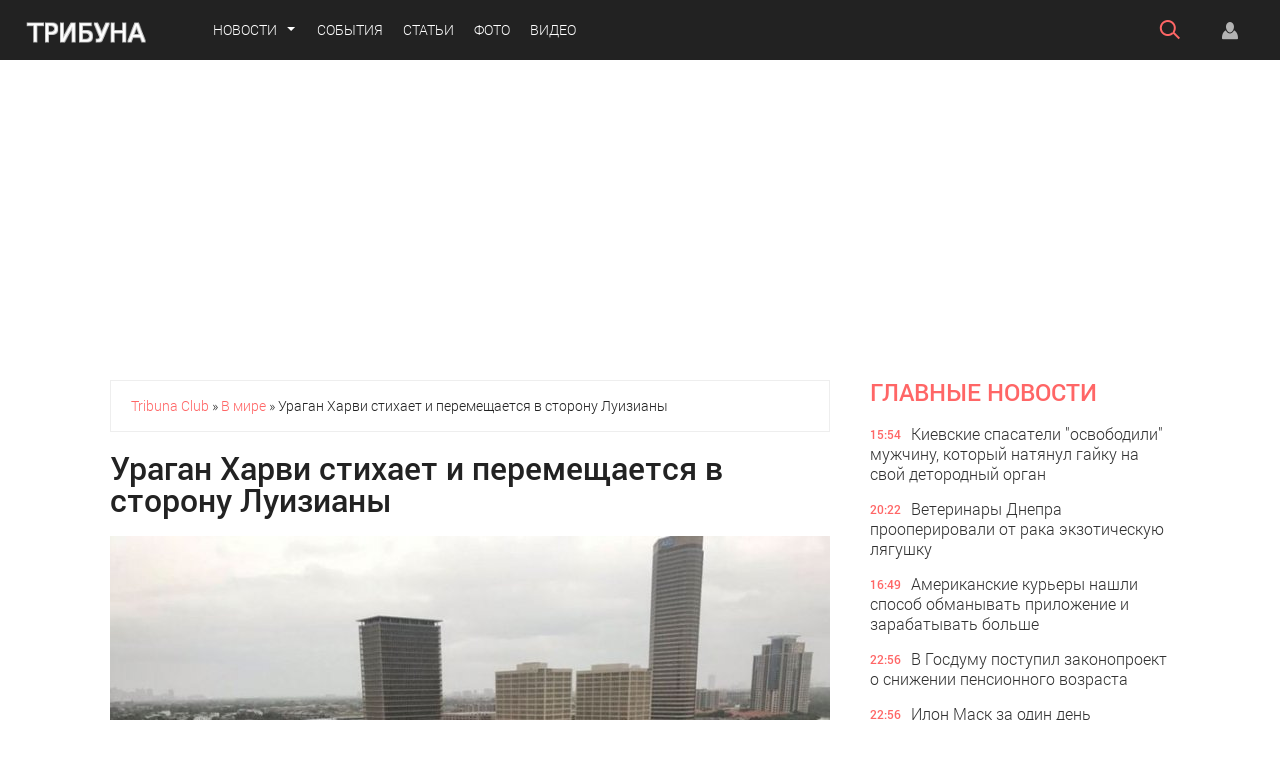

--- FILE ---
content_type: text/html; charset=utf-8
request_url: https://tribuna.club/1413-uragan-harvi-stihaet-i-peremeschaetsya-v-storonu-luiziany.html
body_size: 12823
content:
<!DOCTYPE html>
<html lang="ru-RU">
<head>
<meta charset="utf-8">
<title>Ураган Харви стихает и перемещается в сторону Луизианы &raquo; Tribuna Club</title>
<meta name="description" content="По сообщениям Национального Центра по предупреждению ураганов США, тропический циклон, который обрушился на штат Техас и вызвал сильнейшее наводнение, стихает, и перемещается в сторону Луизианы. По">
<meta name="keywords" content="">
<meta name="generator" content="DataLife Engine (http://dle-news.ru)">
<meta property="og:site_name" content="Tribuna Club">
<meta property="og:type" content="article">
<meta property="og:title" content="Ураган Харви стихает и перемещается в сторону Луизианы">
<meta property="og:url" content="https://tribuna.club/1413-uragan-harvi-stihaet-i-peremeschaetsya-v-storonu-luiziany.html">
<meta name="news_keywords" content="ураган, штат, Техас, Харви, Катрина, погибло, привело">
<meta property="og:image" content="https://tribuna.club/uploads/posts/2017-08/1504164674_ad24ff5d-8783-4cfa-b077-49f35c6cdf5e_w1023_s.jpg">
<meta property="og:description" content="По сообщениям Национального Центра по предупреждению ураганов США, тропический циклон, который обрушился на штат Техас и вызвал сильнейшее наводнение, стихает, и перемещается в сторону Луизианы. Специалисты охарактеризовали настоящее состояние урагана как &quot;тропическая депрессия&quot;.Ураган">
<link rel="search" type="application/opensearchdescription+xml" href="https://tribuna.club/index.php?do=opensearch" title="Tribuna Club">
<link rel="canonical" href="https://tribuna.club/1413-uragan-harvi-stihaet-i-peremeschaetsya-v-storonu-luiziany.html">
<link rel="alternate" type="application/rss+xml" title="Tribuna Club" href="https://tribuna.club/rss.xml">
<link href="/engine/classes/min/index.php?f=engine/editor/jscripts/froala/fonts/font-awesome.css,engine/editor/jscripts/froala/css/editor.css,engine/editor/css/default.css&amp;v=73734" rel="stylesheet" type="text/css">
<script src="/engine/classes/min/index.php?g=general&amp;v=73734"></script>
<script src="/engine/classes/min/index.php?f=engine/classes/js/jqueryui.js,engine/classes/js/dle_js.js,engine/classes/masha/masha.js,engine/skins/codemirror/js/code.js,engine/editor/jscripts/froala/editor.js,engine/editor/jscripts/froala/languages/ru.js&amp;v=73734" defer></script>
<meta name="viewport" content="width=device-width, initial-scale=1.0">
<meta name="apple-mobile-web-app-capable" content="yes">
<meta name="apple-mobile-web-app-status-bar-style" content="default">
<link rel="shortcut icon" href="/templates/ABCnews/images/favicon.ico" type="image/x-icon" />
<link rel="apple-touch-icon" href="/templates/ABCnews/images/apple-touch-icon.png">
<link rel="apple-touch-icon" sizes="72x72" href="/templates/ABCnews/images/apple-touch-icon-72x72.png">
<link rel="apple-touch-icon" sizes="114x114" href="/templates/ABCnews/images/apple-touch-icon-114x114.png">   
<link media="screen" href="/templates/ABCnews/css/style.css"  rel="stylesheet" />
<link media="screen" href="/templates/ABCnews/css/engine.css"  rel="stylesheet" />
<link media="screen" href="/templates/ABCnews/css/adaptive.css"  rel="stylesheet" />
<script type="text/javascript" src="/templates/ABCnews/js/libs.js"></script>
<!--[if lt IE 9]>
    <script src="https://css3-mediaqueries-js.googlecode.com/svn/trunk/css3-mediaqueries.js"></script>
    <script src="https://html5shim.googlecode.com/svn/trunk/html5.js"></script>
<![endif]-->
<script>
  (function(i,s,o,g,r,a,m){i['GoogleAnalyticsObject']=r;i[r]=i[r]||function(){
  (i[r].q=i[r].q||[]).push(arguments)},i[r].l=1*new Date();a=s.createElement(o),
  m=s.getElementsByTagName(o)[0];a.async=1;a.src=g;m.parentNode.insertBefore(a,m)
  })(window,document,'script','https://www.google-analytics.com/analytics.js','ga');

  ga('create', 'UA-92163362-1', 'auto');
  ga('send', 'pageview');

</script>
<!-- Yandex.Metrika counter -->
<script type="text/javascript" >
   (function(m,e,t,r,i,k,a){m[i]=m[i]||function(){(m[i].a=m[i].a||[]).push(arguments)};
   m[i].l=1*new Date();k=e.createElement(t),a=e.getElementsByTagName(t)[0],k.async=1,k.src=r,a.parentNode.insertBefore(k,a)})
   (window, document, "script", "https://mc.yandex.ru/metrika/tag.js", "ym");

   ym(67705897, "init", {
        clickmap:true,
        trackLinks:true,
        accurateTrackBounce:true,
        webvisor:true
   });
</script>
<noscript><div><img src="https://mc.yandex.ru/watch/67705897" style="position:absolute; left:-9999px;" alt="" /></div></noscript>
<!-- /Yandex.Metrika counter -->    
</head>
<body>
<script>
<!--
var dle_root       = '/';
var dle_admin      = '';
var dle_login_hash = '1bdaf30d42f5b8c650eae44ae3adb02e092d39c3';
var dle_group      = 5;
var dle_skin       = 'ABCnews';
var dle_wysiwyg    = '1';
var quick_wysiwyg  = '1';
var dle_min_search = '4';
var dle_act_lang   = ["Да", "Нет", "Ввод", "Отмена", "Сохранить", "Удалить", "Загрузка. Пожалуйста, подождите..."];
var menu_short     = 'Быстрое редактирование';
var menu_full      = 'Полное редактирование';
var menu_profile   = 'Просмотр профиля';
var menu_send      = 'Отправить сообщение';
var menu_uedit     = 'Админцентр';
var dle_info       = 'Информация';
var dle_confirm    = 'Подтверждение';
var dle_prompt     = 'Ввод информации';
var dle_req_field  = 'Заполните все необходимые поля';
var dle_del_agree  = 'Вы действительно хотите удалить? Данное действие невозможно будет отменить';
var dle_spam_agree = 'Вы действительно хотите отметить пользователя как спамера? Это приведёт к удалению всех его комментариев';
var dle_c_title    = 'Отправка жалобы';
var dle_complaint  = 'Укажите текст Вашей жалобы для администрации:';
var dle_mail       = 'Ваш e-mail:';
var dle_big_text   = 'Выделен слишком большой участок текста.';
var dle_orfo_title = 'Укажите комментарий для администрации к найденной ошибке на странице:';
var dle_p_send     = 'Отправить';
var dle_p_send_ok  = 'Уведомление успешно отправлено';
var dle_save_ok    = 'Изменения успешно сохранены. Обновить страницу?';
var dle_reply_title= 'Ответ на комментарий';
var dle_tree_comm  = '0';
var dle_del_news   = 'Удалить статью';
var dle_sub_agree  = 'Вы действительно хотите подписаться на комментарии к данной публикации?';
var dle_captcha_type  = '1';
var DLEPlayerLang     = {prev: 'Предыдущий',next: 'Следующий',play: 'Воспроизвести',pause: 'Пауза',mute: 'Выключить звук', unmute: 'Включить звук', settings: 'Настройки', enterFullscreen: 'На полный экран', exitFullscreen: 'Выключить полноэкранный режим', speed: 'Скорость', normal: 'Обычная', quality: 'Качество', pip: 'Режим PiP'};
var allow_dle_delete_news   = false;
var dle_search_delay   = false;
var dle_search_value   = '';
jQuery(function($){
	
      $('#comments').froalaEditor({
        dle_root: dle_root,
        dle_upload_area : "comments",
        dle_upload_user : "",
        dle_upload_news : "0",
        width: '100%',
        height: '220',
        language: 'ru',

		htmlAllowedTags: ['div', 'span', 'p', 'br', 'strong', 'em', 'ul', 'li', 'ol', 'b', 'u', 'i', 's', 'a', 'img'],
		htmlAllowedAttrs: ['class', 'href', 'alt', 'src', 'style', 'target'],
		pastePlain: true,
        imagePaste: false,
        listAdvancedTypes: false,
        imageUpload: false,
		videoInsertButtons: ['videoBack', '|', 'videoByURL'],
		
        toolbarButtonsXS: ['bold', 'italic', 'underline', 'strikeThrough', '|', 'align', 'formatOL', 'formatUL', '|', 'insertLink', 'dleleech', 'emoticons', '|', 'dlehide', 'dlequote', 'dlespoiler'],

        toolbarButtonsSM: ['bold', 'italic', 'underline', 'strikeThrough', '|', 'align', 'formatOL', 'formatUL', '|', 'insertLink', 'dleleech', 'emoticons', '|', 'dlehide', 'dlequote', 'dlespoiler'],

        toolbarButtonsMD: ['bold', 'italic', 'underline', 'strikeThrough', '|', 'align', 'formatOL', 'formatUL', '|', 'insertLink', 'dleleech', 'emoticons', '|', 'dlehide', 'dlequote', 'dlespoiler'],

        toolbarButtons: ['bold', 'italic', 'underline', 'strikeThrough', '|', 'align', 'formatOL', 'formatUL', '|', 'insertLink', 'dleleech', 'emoticons', '|', 'dlehide', 'dlequote', 'dlespoiler']

      }).on('froalaEditor.image.inserted froalaEditor.image.replaced', function (e, editor, $img, response) {

			if( response ) {
			
			    response = JSON.parse(response);
			  
			    $img.removeAttr("data-returnbox").removeAttr("data-success").removeAttr("data-xfvalue").removeAttr("data-flink");

				if(response.flink) {
				  if($img.parent().hasClass("highslide")) {
		
					$img.parent().attr('href', response.flink);
		
				  } else {
		
					$img.wrap( '<a href="'+response.flink+'" class="highslide"></a>' );
					
				  }
				}
			  
			}
			
		});

$('#dle-comments-form').submit(function() {
	doAddComments();
	return false;
});
FastSearch();
});
//-->
</script>
<header class="header">
	<section class="wrap cf">
        <div class="logo">
            <a href="/"><img src="/templates/ABCnews/images/logo.png" alt="" /></a>
        </div>
        <nav class="nav">
        	<ul class="main_nav">
	            <li class="drop"><a href="https://tribuna.club/news/" class="dropi">Новости</a>
	                <ul class="sub_nav">
					    <li><a href="https://tribuna.club/world/">В мире</a></li>
                        <li><a href="https://tribuna.club/politics/">Политика</a></li> 
                        <li><a href="https://tribuna.club/law/">Закон</a></li> 
						<li><a href="https://tribuna.club/society/">Общество</a></li>
						<li><a href="https://tribuna.club/econ/">Экономика</a></li>
						<li><a href="https://tribuna.club/science/">Наука</a></li>
					    <li><a href="https://tribuna.club/incident/">Происшествия</a></li>
                        <li><a href="https://tribuna.club/crime/">Криминал</a></li>    
						<li><a href="https://tribuna.club/sport/">Спорт</a></li>
						<li><a href="https://tribuna.club/culture/">Культура</a></li>
						<li><a href="https://tribuna.club/tech/">Технологии</a></li>
					</ul>
	            </li>      
	            <li><a href="/">События</a></li>
                <li><a href="https://tribuna.club/articles/">Статьи</a></li>
	            <li><a href="https://tribuna.club/photo/">Фото</a></li>
	            <li><a href="https://tribuna.club/video/">Видео</a></li>
	        </ul>  
        </nav>
        <div class="header_right">
        	<a class="nav_btn" href="" title="Меню"></a>
            <button class="search_btn"></button>
            <div class="header-login"> 
    
    <a class="login_btn" href="#" title="Войти"></a>
    <div class="login_block">
        <div class="login_header">Войти</div>
        <div class="social_login cf">
            <a href="https://oauth.vk.com/authorize?client_id=5859988&amp;redirect_uri=https%3A%2F%2Ftribuna.club%2Findex.php%3Fdo%3Dauth-social%26provider%3Dvk&amp;scope=offline%2Cemail&amp;state=1a46234cb31281f0da253a3517c6f90c&amp;response_type=code&amp;v=5.90" target="_blank" class="login-social login-vk"></a>
            
            
            
            
            
        </div>
        <form method="post" action="" class="login_form">
            <input class="inp" type="text" name="login_name" id="login_name" placeholder="Логин:" />
            <input class="inp" type="password" name="login_password" id="login_password" placeholder="Пароль" />

            <div><input class="ch_box_save" type="checkbox" name="login_not_save" id="login_not_save" value="1"/>

            <label class="not_save_label" for="login_not_save"><span></span>Чужой компьютер</label></div>

            <button class="enter-btn" onclick="submit();" type="submit" title="Войти">Войти</button>
            <input name="login" type="hidden" id="login" value="submit" />
            <div class="reg-link"><a href="https://tribuna.club/index.php?do=register" title="Регистрация на сайте">Регистрация</a>&nbsp&nbsp&nbsp<a href="https://tribuna.club/index.php?do=lostpassword">Забыли пароль?</a></div>
        </form>

                  <div class="soc_login cf">                  
                    <div class="login_header" style="padding-top:0;">Через соц. сети</div>
                        <a href="https://oauth.vk.com/authorize?client_id=5859988&amp;redirect_uri=https%3A%2F%2Ftribuna.club%2Findex.php%3Fdo%3Dauth-social%26provider%3Dvk&amp;scope=offline%2Cemail&amp;state=1a46234cb31281f0da253a3517c6f90c&amp;response_type=code&amp;v=5.90" target="_blank" class="social-button icon-vk"></a>
                        
                        
                        
                        
                        
                  </div>
    </div>
    
    
</div>
        </div>          
	</section>
</header>
<div class="searchblock wrap cf">
    <form method="post" action="">
                    <input type="hidden" name="subaction" value="search" />
                    <input type="hidden" name="do" value="search" />
                    <input id="story" name="story" type="text" placeholder="Поиск" class="searchform" />
                    <button type="submit" class="searchbt" title="Искать"></button>
                </form>
</div>
<section class="wrap white1 cf">
			
		<div class="content_adv cf"><script async src="//pagead2.googlesyndication.com/pagead/js/adsbygoogle.js"></script>
<!-- tribuna_resp -->
<ins class="adsbygoogle"
     style="display:block"
     data-ad-client="ca-pub-0556131284031884"
     data-ad-slot="8889554056"
     data-ad-format="auto"></ins>
<script>
(adsbygoogle = window.adsbygoogle || []).push({});
</script></div>
	
</section>
<section class="wrap white cf">	
	





<section class="content cf">
	<section class="left">
		<div class="speedbar"><span itemscope itemtype="https://schema.org/BreadcrumbList"><span itemprop="itemListElement" itemscope itemtype="https://schema.org/ListItem"><meta itemprop="position" content="1"><a href="https://tribuna.club/" itemprop="item"><span itemprop="name">Tribuna Club</span></a></span> &raquo; <span itemprop="itemListElement" itemscope itemtype="https://schema.org/ListItem"><meta itemprop="position" content="2"><a href="https://tribuna.club/world/" itemprop="item"><span itemprop="name">В мире</span></a></span> &raquo; Ураган Харви стихает и перемещается в сторону Луизианы</span></div>
		
		<div id='dle-content'>

<article class="fullstory cf" itemscope itemtype="http://schema.org/Article">  
    <meta itemprop="image" content="https://tribuna.club/uploads/posts/2017-08/medium/1504164674_ad24ff5d-8783-4cfa-b077-49f35c6cdf5e_w1023_s.jpg" />
    <meta itemprop="headline" content="Ураган Харви стихает и перемещается в сторону Луизианы" />

    <div class="post_title" id="news-title">
        <h1><span itemprop="name">Ураган Харви стихает и перемещается в сторону Луизианы</span></h1>
    </div>
    <img class="main_photo" src="/uploads/posts/2017-08/medium/1504164674_ad24ff5d-8783-4cfa-b077-49f35c6cdf5e_w1023_s.jpg" alt="" />
    <div class="post_info cf">                        
        <div class="post_info_item" title="Опубликовано"><meta itemprop="datePublished" content="2017-08-31" />31-08-2017, 10:32</div>
        <div class="post_info_item" itemprop="author"><a onclick="ShowProfile('%D0%98.+%D0%A1%D0%B0%D0%B2%D1%87%D0%B5%D0%BD%D0%BA%D0%BE', 'https://tribuna.club/user/%D0%98.+%D0%A1%D0%B0%D0%B2%D1%87%D0%B5%D0%BD%D0%BA%D0%BE/', '0'); return false;" href="https://tribuna.club/user/%D0%98.+%D0%A1%D0%B0%D0%B2%D1%87%D0%B5%D0%BD%D0%BA%D0%BE/">И. Савченко</a></div> 
        <div class="post_info_item fviews" title="Просмотров"><meta itemprop="interactionCount" content="UserPageVisits:789" />789</div> 
        <div class="post_info_item"><a href="https://tribuna.club/world/">В мире</a> / <a href="https://tribuna.club/incident/">Происшествия</a></div>         
        <div class="post_info_item span_edit" title="Редактировать"></div>
    </div>
    <div class="post_content" itemprop="articleBody">
        По сообщениям Национального Центра по предупреждению ураганов США, тропический циклон, который обрушился на штат Техас и вызвал сильнейшее наводнение, стихает, и перемещается в сторону Луизианы. Специалисты охарактеризовали настоящее состояние урагана как "тропическая депрессия".<br><br>Ураган Харви сформировался над Мексиканским заливом 17 августа, но только в начале текущей недели достиг берегов США. Последствия стихии, как оказалось, были самыми катастрофическими. Скорость ветра достигала 215 км/ч, однако не это стало главной разрушительной силой. По всему Техасу, особенно в его юго-восточной части, прошли обильные осадки, которые привели к затоплению многих населённых пунктов, включая административный центр штата, город Хьюстон. Под угрозой разрушения оказались гидротехнические сооружения. Одна из плотин в штате всё таки не выдержала напора скопившейся воды и обрушилась. Также сообщалось о выходе из строя электрогенераторов на химпредприятии в Хьюстоне, что могло привести ко взрыву и выбросу ядохимикатов. Однако, вроде бы, всё обошлось. Что касается жертв, то сейчас, когда значительная часть штата находится под водой, ещё рано что-то говорить определённое. Тем не менее, согласно некоторым данным, погибло около 30 человек.<br><br>Если сравнивать этот ураган с ураганом Катрина, который пронёсся этим же штатом в 2005 году, то тогда человеческих жертв было намного больше - официально погибло 1833 человека. С другой стороны, как говорят авторитетные и компетентные источники, сегодняшний ураган Харви принёс несравнимо больший материальный ущерб штату, чем тот природный катаклизм. Всё дело, наверное, в масштабе. Катрина нанесла сокрушительный удар большей частью по одному городу - Новому Орлеану, тогда как Харви затопил, без преувеличения, пол Техаса. Экономисты уже подсчитали примерный ущерб - он составляет 160$ млрд, или 1 процент от ВВП страны. 
        
        
         
        
    </div>
               
    <div class="tags mblock">
        <b>Больше по темам:</b><span class="transp_text"><span><a href="https://tribuna.club/tags/%D1%83%D1%80%D0%B0%D0%B3%D0%B0%D0%BD/">ураган</a></span> <span><a href="https://tribuna.club/tags/%D1%88%D1%82%D0%B0%D1%82/">штат</a></span> <span><a href="https://tribuna.club/tags/%D0%A2%D0%B5%D1%85%D0%B0%D1%81/">Техас</a></span> <span><a href="https://tribuna.club/tags/%D0%A5%D0%B0%D1%80%D0%B2%D0%B8/">Харви</a></span> <span><a href="https://tribuna.club/tags/%D0%9A%D0%B0%D1%82%D1%80%D0%B8%D0%BD%D0%B0/">Катрина</a></span> <span><a href="https://tribuna.club/tags/%D0%BF%D0%BE%D0%B3%D0%B8%D0%B1%D0%BB%D0%BE/">погибло</a></span> <span><a href="https://tribuna.club/tags/%D0%BF%D1%80%D0%B8%D0%B2%D0%B5%D0%BB%D0%BE/">привело</a></span></span>
    </div>
 
                <div class="ratebox">
                    
                    <a href="#" onclick="doRate('minus', '1413'); return false;" ><div class="dislike button_rating" title="Не нравится"></div></a><span id="ratig-layer-1413" class="ignore-select"><span class="ratingtypeplusminus ignore-select ratingzero" >0</span></span><a href="#" onclick="doRate('plus', '1413'); return false;" ><div class="like button_rating" title="Нравится"></div></a>
                    
                 </div>
      
 
<script type="text/javascript">(function(w,doc) {
if (!w.__utlWdgt ) {
    w.__utlWdgt = true;
    var d = doc, s = d.createElement('script'), g = 'getElementsByTagName';
    s.type = 'text/javascript'; s.charset='UTF-8'; s.async = true;
    s.src = ('https:' == w.location.protocol ? 'https' : 'http')  + '://w.uptolike.com/widgets/v1/uptolike.js';
    var h=d[g]('body')[0];
    h.appendChild(s);
}})(window,document);
</script>
<div data-background-alpha="0.0" data-buttons-color="#FFFFFF" data-counter-background-color="#ffffff" data-share-counter-size="12" data-top-button="false" data-share-counter-type="common" data-share-style="1" data-mode="share" data-like-text-enable="false" data-mobile-view="true" data-icon-color="#ffffff" data-orientation="horizontal" data-text-color="#000000" data-share-shape="round-rectangle" data-sn-ids="fb.vk.tw.ok.gp." data-share-size="40" data-background-color="#ffffff" data-preview-mobile="false" data-mobile-sn-ids="fb.vk.tw.wh.ok." data-pid="1636500" data-counter-background-alpha="1.0" data-following-enable="false" data-exclude-show-more="false" data-selection-enable="true" class="uptolike-buttons" ></div>   
</article>
    <div class="mblock">
        <div class="block_header">Также по теме</div>
        <a href="https://tribuna.club/1450-zhiteli-floridy-begut-spasayas-ot-nadvigayuschegosya-uragana-irma.html" class="related_news cf">
	
		<img class="related_img" src="/uploads/posts/2017-09/medium/1504950233_track.jpg" alt="" />
	
	<div class="related_title">Жители Флориды бегут, спасаясь от надвигающегося урагана &quot;Ирма&quot;</div>
</a><a href="https://tribuna.club/2460-uragan-v-moskve-unes-s-soboy-dve-zhizni.html" class="related_news cf">
	
		<img class="related_img" src="/uploads/posts/2018-04/medium/1524405793_uragan.jpg" alt="" />
	
	<div class="related_title">Ураган в Москве унёс с собой две жизни</div>
</a><a href="https://tribuna.club/1310-tornado-ostavilo-bez-sveta-11-tysyach-zhiteley-shtata-oklahoma.html" class="related_news cf">
	
		<img class="related_img" src="/uploads/posts/2017-08/medium/1502070208_22297313_bg2.jpg" alt="" />
	
	<div class="related_title">Торнадо оставило без света 11 тысяч жителей штата Оклахома</div>
</a><a href="https://tribuna.club/916-zhertvami-moskovskogo-uragana-stali-11-chelovek-sinoptiki-preduprezhdayut-o-vozmozhnosti-povtornogo-uhudsheniya-pogody.html" class="related_news cf">
	
		<img class="related_img" src="/uploads/posts/2017-05/1496073681_uragan.jpg" alt="" />
	
	<div class="related_title">Жертвами московского урагана стали 11 человек. Синоптики предупреждают о возможности повторного ухудшения погоды</div>
</a><a href="https://tribuna.club/723-v-tyumenskoy-oblasti-pavodok-zatopil-aeroklub-dosaaf-s-samoletami.html" class="related_news cf">
	
		<img class="related_img" src="/uploads/posts/2017-05/medium/1494480767_xw_1403764.jpg" alt="" />
	
	<div class="related_title">В Тюменской области паводок затопил аэроклуб ДОСААФ с самолётами</div>
</a>
    </div>      
        
<div class="mblock">
    <div class="block_header">
        
                        Добавьте комментарий
    </div>
    <meta itemprop="interactionCount" content="UserComments:0" />
                
<div id="dle-ajax-comments"></div>

                <!--dlenavigationcomments-->
                <form  method="post" name="dle-comments-form" id="dle-comments-form" ><div class="addcomment-post">
      <table class="fulltable">
      <tr>
       <td colspan="2">
       <script>
	var text_upload = "Загрузка файлов и изображений на сервер";
</script>
<div class="wseditor"><textarea id="comments" name="comments" rows="10" cols="50" class="ajaxwysiwygeditor"></textarea></div>
       </td>
      </tr>
       
      <tr>
            <td><input type="text" name="name" class="input1" placeholder="Имя" /></td>
      </tr>
      <tr>
            <td><input type="email" name="mail" class="input1" placeholder="E-mail" /></td>
      </tr>
      <tr>
            <td>
            Войти через
                  <div class="social_login cf">
                        <a href="https://oauth.vk.com/authorize?client_id=5859988&amp;redirect_uri=https%3A%2F%2Ftribuna.club%2Findex.php%3Fdo%3Dauth-social%26provider%3Dvk&amp;scope=offline%2Cemail&amp;state=1a46234cb31281f0da253a3517c6f90c&amp;response_type=code&amp;v=5.90" target="_blank" class="social-button icon-vk"></a>
                        
                        
                        
                        
                        
                  </div>
            </td>
      </tr>
      
      
      
      
      <tr>
       <td><div class="g-recaptcha" data-sitekey="6Lcokg4TAAAAAMBuiyyiQFImjL3m6K6FDlUiR2Z9" data-theme="light"></div><script src="https://www.google.com/recaptcha/api.js?hl=ru" async defer></script></td>
      </tr>
      
      <tr>
       <td><button type="submit" name="submit" class="site_button color_button">Добавить</button></td>
      </tr>
     </table>
</div>


		<input type="hidden" name="subaction" value="addcomment">
		<input type="hidden" name="post_id" id="post_id" value="1413"><input type="hidden" name="user_hash" value="1bdaf30d42f5b8c650eae44ae3adb02e092d39c3"></form>
</div>
</div>
	</section>	
	<section class="right">
		<div class="mblock">
			<div class="block_header"><a href="https://tribuna.club/news/" title="Все новости">Главные новости</a></div>
<a href="https://tribuna.club/4573-kievskie-spasateli-osvobodili-muzhchinu-kotoryj-natjanul-gajku-na-svoj-detorodnyj-organ.html" class="last_news cf">
	<time class="last_news_time">15:54</time> 
	<div class="last_news_title ">
		Киевские спасатели &quot;освободили&quot; мужчину, который натянул гайку на свой детородный орган
		
		
		
		
		
	</div>
</a>
<a href="https://tribuna.club/4572-veterinary-dnepra-prooperirovali-ot-raka-jekzoticheskuju-ljagushku.html" class="last_news cf">
	<time class="last_news_time">20:22</time> 
	<div class="last_news_title ">
		Ветеринары Днепра прооперировали от рака экзотическую лягушку
		
		
		
		
		
	</div>
</a>
<a href="https://tribuna.club/4571-amerikanskie-kurery-nashli-sposobo-obmanyvat-prilozhenie-i-zarabatyvat-bolshe.html" class="last_news cf">
	<time class="last_news_time">16:49</time> 
	<div class="last_news_title ">
		Американские курьеры нашли способ обманывать приложение и зарабатывать больше
		
		
		
		
		
	</div>
</a>
<a href="https://tribuna.club/4570-v-gosdumu-postupil-zakonoproekt-o-snizhenii-pensionnogo-vozrasta.html" class="last_news cf">
	<time class="last_news_time">22:56</time> 
	<div class="last_news_title ">
		В Госдуму поступил законопроект о снижении пенсионного возраста
		
		
		
		
		
	</div>
</a>
<a href="https://tribuna.club/4569-ilon-mask-za-odin-den-razbogatel-na-shest-milliardov-dollarov.html" class="last_news cf">
	<time class="last_news_time">22:56</time> 
	<div class="last_news_title ">
		Илон Маск за один день разбогател на шесть миллиардов долларов
		
		
		
		
		
	</div>
</a>
<a href="https://tribuna.club/4568-lg-uhodit-s-rynka-smartfonov.html" class="last_news cf">
	<time class="last_news_time">22:49</time> 
	<div class="last_news_title ">
		LG уходит с рынка смартфонов
		
		
		
		
		
	</div>
</a>
<a href="https://tribuna.club/4566-prezident-argentiny-zabolel-koronavirusom-hotja-esche-v-janvare-byl-privit-rossijskoj-vakcinoj-sputnik.html" class="last_news cf">
	<time class="last_news_time">22:35</time> 
	<div class="last_news_title ">
		Президент Аргентины заболел коронавирусом, хотя еще в январе был привит российской вакциной Спутник
		
		
		
		
		
	</div>
</a>
<a href="https://tribuna.club/4565-v-turcii-pojavilis-vakcionnye-tury-v-rossiju.html" class="last_news cf">
	<time class="last_news_time">22:36</time> 
	<div class="last_news_title ">
		В Турции появились &quot;вакционные&quot; туры в Россию
		
		
		
		
		
	</div>
</a>

		

		</div>
		<div class="mblock side_adv">
			<script async src="//pagead2.googlesyndication.com/pagead/js/adsbygoogle.js"></script>
<!-- tribuna-300x600 -->
<ins class="adsbygoogle"
     style="display:inline-block;width:300px;height:600px"
     data-ad-client="ca-pub-0556131284031884"
     data-ad-slot="5125170881"></ins>
<script>
(adsbygoogle = window.adsbygoogle || []).push({});
</script>
		</div>
		
		<div class="mblock">
			<div class="fb-page" data-href="https://www.facebook.com/fabularu/" data-tabs="timeline" data-width="300" data-height="200" data-small-header="true" data-adapt-container-width="true" data-hide-cover="false" data-show-facepile="true"><blockquote cite="https://www.facebook.com/fabularu/" class="fb-xfbml-parse-ignore"><a href="https://www.facebook.com/fabularu/">Фабула Клуб</a></blockquote></div>
		</div>
		<div class="mblock">

		</div>
		<div class="mblock">		
<script>
<!--
function doVote( event ){

	
	var vote_check = $('#dle-vote input:radio[name=vote_check]:checked').val();
	
	if (typeof vote_check == "undefined" &&  event == "vote") {
		return false;
	}
	
	ShowLoading('');

	$.get(dle_root + "engine/ajax/controller.php?mod=vote", { vote_id: "2", vote_action: event, vote_check: vote_check, vote_skin: dle_skin, user_hash: dle_login_hash }, function(data){

		HideLoading('');

		$("#vote-layer").fadeOut(500, function() {
			$(this).html(data);
			$(this).fadeIn(500);
		});

	});
}
//-->
</script><div id='vote-layer'><section class="block_vote cf"> 
	<div class="question">Вы пользуетесь соц. сетями?</div>	
	
	<form method="post" name="vote" action="" class="check_radio">
		<div id="dle-vote"><div class="vote"><input id="vote_check0" name="vote_check" type="radio" value="0" /><label for="vote_check0"> Вконтакте</label></div><div class="vote"><input id="vote_check1" name="vote_check" type="radio" value="1" /><label for="vote_check1"> Facebook</label></div><div class="vote"><input id="vote_check2" name="vote_check" type="radio" value="2" /><label for="vote_check2"> Одноклассники</label></div><div class="vote"><input id="vote_check3" name="vote_check" type="radio" value="3" /><label for="vote_check3"> Другая соцсеть...</label></div><div class="vote"><input id="vote_check4" name="vote_check" type="radio" value="4" /><label for="vote_check4"> Не пользуюсь</label></div></div>
		<input type="hidden" name="vote_action" value="vote"/>
        <input type="hidden" name="vote_id" id="vote_id" value="2"/>
        <button class="vote_button" type="submit" onclick="doVote('vote'); return false;" >Голосовать</button>
	</form>
    <form method="post" name="vote_result" action=''>
        <input type="hidden" name="vote_action" value="results"/>
        <input type="hidden" name="vote_id" value="2"/>
  	    <button class="results_button" type="button" onclick="doVote('results'); return false;" >Результаты</button>
    </form>
    
	
</section></div>
		</div>
        <div class="mblock">         
<iframe style="width: 100%; height: 180px" frameBorder="0" scrolling="no" src="https://coinmarket.tools/widget?symbol=BTC&currency=USD"></iframe>
		</div>
		
	</section>	
</section>

		<div class="content_adv cf"><script async src="//pagead2.googlesyndication.com/pagead/js/adsbygoogle.js"></script>
<!-- tribuna_resp -->
<ins class="adsbygoogle"
     style="display:block"
     data-ad-client="ca-pub-0556131284031884"
     data-ad-slot="8889554056"
     data-ad-format="auto"></ins>
<script>
(adsbygoogle = window.adsbygoogle || []).push({});
</script></div>
</section>
<div class="grey_block">
    <div class="wrap cf">
        <div class="block_header">Лучшее за неделю</div>
		<section class="left cf">
			
		</section>
		<section class="right side_adv">
            <a href="https://fabula.club/"><img src="https://fabula.club/img/fab1.jpg" title="fabula.club" /></a>
            <br /><br />
            <a href="https://adz.moe/ref/admin"><img src="https://adz.moe/adz/300.gif" title="Make short links and earn the biggest money" /></a><!--noindex--><!--/noindex-->
		</section>
    </div>
</div>

<section class="black_block">
	<section class="wrap cf">
		<div class="block_header"><a href="https://tribuna.club/video/" title="Все новости">ВИДЕО</a></div>	
		<section class="left cf">
			<div class="video_block_left cf">
				<a href="https://tribuna.club/4540-tancy-na-100-millionov-podpischikov-amerikanskaja-shkolnica-sobrala-v-seti-rekordnuju-auditoriju.html" class="video_news">
    <div class="tile_bg" style="background-image:url(https://tribuna.club/uploads/posts/2020-11/1606485466_tiktok1.jpg);"></div>
    <div class="tile"></div>
    <div class="tile_content">
        <div class="tile_title">Танцы на 100 миллионов подписчиков: американская школьница собрала в сети рекордную аудиторию</div>
        <div class="date">27-11-2020, 17:01</div>
    </div>    
    <div class="video_icon"></div>
</a><a href="https://tribuna.club/4539-umer-diego-maradona.html" class="video_news">
    <div class="tile_bg" style="background-image:url(https://tribuna.club/uploads/posts/2020-11/1606402147_diego.jpg);"></div>
    <div class="tile"></div>
    <div class="tile_content">
        <div class="tile_title">Умер Диего Марадона</div>
        <div class="date">26-11-2020, 17:51</div>
    </div>    
    <div class="video_icon"></div>
</a>
			</div>
			<div class="video_block_right cf">
				<a href="https://tribuna.club/4538-samym-vysokim-podrostkom-v-mire-priznan-kitajskij-shkolnik.html" class="video_news">
    <div class="tile_bg" style="background-image:url(https://tribuna.club/uploads/posts/2020-11/1606335975_2566036.jpg);"></div>
    <div class="tile"></div>
    <div class="tile_content">
        <div class="tile_title">Самым высоким подростком в мире признан китайский школьник</div>
        <div class="date">25-11-2020, 23:34</div>
    </div>    
    <div class="video_icon"></div>
</a><a href="https://tribuna.club/4537-v-ispanii-unichtozhajut-chast-urozhaja-ovoschej-i-fruktov.html" class="video_news">
    <div class="tile_bg" style="background-image:url(https://tribuna.club/uploads/posts/2020-11/1605812555_cucumbers-4698526_640.jpg);"></div>
    <div class="tile"></div>
    <div class="tile_content">
        <div class="tile_title">В Испании уничтожают часть урожая овощей и фруктов</div>
        <div class="date">19-11-2020, 22:09</div>
    </div>    
    <div class="video_icon"></div>
</a><a href="https://tribuna.club/4527-transportnuju-sistemu-hyperloop-vpervye-ispytali-s-passazhirami-ljudmi.html" class="video_news">
    <div class="tile_bg" style="background-image:url(https://tribuna.club/uploads/posts/2020-11/1604937561_giperlop.jpg);"></div>
    <div class="tile"></div>
    <div class="tile_content">
        <div class="tile_title">Транспортную систему Hyperloop впервые испытали с пассажирами-людьми</div>
        <div class="date">9-11-2020, 19:00</div>
    </div>    
    <div class="video_icon"></div>
</a>
			</div>
		</section>
		<section class="right side_adv">
			<script async src="//pagead2.googlesyndication.com/pagead/js/adsbygoogle.js"></script>
<!-- tribuna-300x600 -->
<ins class="adsbygoogle"
     style="display:inline-block;width:300px;height:600px"
     data-ad-client="ca-pub-0556131284031884"
     data-ad-slot="5125170881"></ins>
<script>
(adsbygoogle = window.adsbygoogle || []).push({});
</script>
		</section>	
	</section>	
</section>
<section class="wrap white1 cf">
	<div class="block_header"><a href="https://tribuna.club/photo/" title="Все новости">ФОТО</a></div>		
		<a href="https://tribuna.club/2883-anomalii-chertovo-igrische.html" class="photo_news">
    <div class="tile_bg" style="background-image:url(https://tribuna.club/uploads/posts/2018-07/medium/1531154406_img_20180602_105333.jpg);"></div>
    <div class="tile"></div>
    <div class="tile_content">
        <div class="tile_title">Аномалии: Чёртово игрище.</div>
        <div class="date">9-07-2018, 19:47</div>
    </div>    
    <div class="photo_icon"></div>
</a><a href="https://tribuna.club/2417-pyat-prekrasnyh-gorodov-na-beregu-volgi-gde-stoit-pobyvat-yaroslavl.html" class="photo_news">
    <div class="tile_bg" style="background-image:url(https://tribuna.club/uploads/posts/2018-04/medium/1523263020_dostoprimechatelnosti_yaroslavlya_2.jpg);"></div>
    <div class="tile"></div>
    <div class="tile_content">
        <div class="tile_title">Пять прекрасных городов на берегу Волги, где стоит побывать. Ярославль</div>
        <div class="date">9-04-2018, 11:44</div>
    </div>    
    <div class="photo_icon"></div>
</a><a href="https://tribuna.club/2416-pyat-prekrasnyh-gorodov-na-beregu-volgi-gde-stoit-pobyvat-kostroma.html" class="photo_news">
    <div class="tile_bg" style="background-image:url(https://tribuna.club/uploads/posts/2018-04/medium/1523215646_kostroma-7.jpg);"></div>
    <div class="tile"></div>
    <div class="tile_content">
        <div class="tile_title">Пять прекрасных городов на берегу Волги, где стоит побывать. Кострома</div>
        <div class="date">8-04-2018, 22:29</div>
    </div>    
    <div class="photo_icon"></div>
</a><a href="https://tribuna.club/2415-pyat-prekrasnyh-gorodov-na-beregu-volgi-gde-stoit-pobyvat-kazan.html" class="photo_news">
    <div class="tile_bg" style="background-image:url(https://tribuna.club/uploads/posts/2018-04/medium/1523202361_kazan-kazan.jpg);"></div>
    <div class="tile"></div>
    <div class="tile_content">
        <div class="tile_title">Пять прекрасных городов на берегу Волги, где стоит побывать. Казань</div>
        <div class="date">8-04-2018, 18:54</div>
    </div>    
    <div class="photo_icon"></div>
</a><a href="https://tribuna.club/2412-pyat-prekrasnyh-gorodov-na-beregu-volgi-gde-stoit-pobyvat-volgograd.html" class="photo_news">
    <div class="tile_bg" style="background-image:url(https://tribuna.club/uploads/posts/2018-04/medium/1523185930_volgograd.jpg);"></div>
    <div class="tile"></div>
    <div class="tile_content">
        <div class="tile_title">Пять прекрасных городов на берегу Волги, где стоит побывать. Волгоград</div>
        <div class="date">8-04-2018, 14:21</div>
    </div>    
    <div class="photo_icon"></div>
</a>
</section>

<footer class="footer">	
	<section class="wrap">
		<div class="cf">
			<div class="logo">
	        	<a href="/"><img src="/templates/ABCnews/images/logo.png" alt="" /></a>
	    	</div> 
         
		    <div class="footer_links">
		        <ul>
		            <li><a href="#">О проекте</a></li>
		            <li><a href="#">Реклама на сайте</a></li>
		            <li><a href="/index.php?do=feedback">Контакты</a></li>
	                <li><a href="/engine/rss.php" title="RSS лента" target="_blank" rel="nofollow">RSS</a></li>
		        </ul>
		    </div>
		   	<div class="social_menu cf">
	<a href="#" target="_blank" class="social-button icon-fb" rel="nofollow" title="Facebook"></a>
	<a href="#" target="_blank" class="social-button icon-vk" rel="nofollow" title="ВКонтакте"></a>
	<a href="#" target="_blank" class="social-button icon-tw" rel="nofollow" title="Twitter"></a>
	<a href="#" target="_blank" class="social-button icon-ok" rel="nofollow" title="Одноклассники"></a>
	<a href="#" target="_blank" class="social-button icon-gp" rel="nofollow" title="Google+"></a>
	<a href="#" target="_blank" class="social-button icon-yt" rel="nofollow" title="YouTube"></a>
	<a href="/engine/rss.php" target="_blank" class="social-button icon-rss" rel="nofollow" title="RSS лента"></a>
</div>        
	   	</div>
        <div class="copyrights cf">© 2018 Все права защищены</div>
		<section class="about cf">Увидели ошибку? Выделите ее и нажмите Ctrl+Enter</section>   
    </section>
</footer>


<div id="fb-root"></div>
<script>(function(d, s, id) {
  var js, fjs = d.getElementsByTagName(s)[0];
  if (d.getElementById(id)) return;
  js = d.createElement(s); js.id = id;
  js.src = "//connect.facebook.net/ru_RU/sdk.js#xfbml=1&version=v2.8&appId=375523205842609";
  fjs.parentNode.insertBefore(js, fjs);
}(document, 'script', 'facebook-jssdk'));</script>


<script type="text/javascript"> 
$(function() { 
$(window).scroll(function() { 
if($(this).scrollTop() != 0) { 
$('#totop').fadeIn(); 
} else { 
$('#totop').fadeOut(); 
} 
}); 
$('#totop').click(function() { 
$('body,html').animate({scrollTop:0},800); 
}); 
}); 
</script>

<div id="totop">
	<div class="uparrow"></div>
	<div class="uptext">Наверх</div>
</div>
</body>
</html>

<!-- DataLife Engine Copyright SoftNews Media Group (http://dle-news.ru) -->


--- FILE ---
content_type: text/html; charset=utf-8
request_url: https://www.google.com/recaptcha/api2/anchor?ar=1&k=6Lcokg4TAAAAAMBuiyyiQFImjL3m6K6FDlUiR2Z9&co=aHR0cHM6Ly90cmlidW5hLmNsdWI6NDQz&hl=ru&v=PoyoqOPhxBO7pBk68S4YbpHZ&theme=light&size=normal&anchor-ms=20000&execute-ms=30000&cb=fgzwaw97g0k1
body_size: 49276
content:
<!DOCTYPE HTML><html dir="ltr" lang="ru"><head><meta http-equiv="Content-Type" content="text/html; charset=UTF-8">
<meta http-equiv="X-UA-Compatible" content="IE=edge">
<title>reCAPTCHA</title>
<style type="text/css">
/* cyrillic-ext */
@font-face {
  font-family: 'Roboto';
  font-style: normal;
  font-weight: 400;
  font-stretch: 100%;
  src: url(//fonts.gstatic.com/s/roboto/v48/KFO7CnqEu92Fr1ME7kSn66aGLdTylUAMa3GUBHMdazTgWw.woff2) format('woff2');
  unicode-range: U+0460-052F, U+1C80-1C8A, U+20B4, U+2DE0-2DFF, U+A640-A69F, U+FE2E-FE2F;
}
/* cyrillic */
@font-face {
  font-family: 'Roboto';
  font-style: normal;
  font-weight: 400;
  font-stretch: 100%;
  src: url(//fonts.gstatic.com/s/roboto/v48/KFO7CnqEu92Fr1ME7kSn66aGLdTylUAMa3iUBHMdazTgWw.woff2) format('woff2');
  unicode-range: U+0301, U+0400-045F, U+0490-0491, U+04B0-04B1, U+2116;
}
/* greek-ext */
@font-face {
  font-family: 'Roboto';
  font-style: normal;
  font-weight: 400;
  font-stretch: 100%;
  src: url(//fonts.gstatic.com/s/roboto/v48/KFO7CnqEu92Fr1ME7kSn66aGLdTylUAMa3CUBHMdazTgWw.woff2) format('woff2');
  unicode-range: U+1F00-1FFF;
}
/* greek */
@font-face {
  font-family: 'Roboto';
  font-style: normal;
  font-weight: 400;
  font-stretch: 100%;
  src: url(//fonts.gstatic.com/s/roboto/v48/KFO7CnqEu92Fr1ME7kSn66aGLdTylUAMa3-UBHMdazTgWw.woff2) format('woff2');
  unicode-range: U+0370-0377, U+037A-037F, U+0384-038A, U+038C, U+038E-03A1, U+03A3-03FF;
}
/* math */
@font-face {
  font-family: 'Roboto';
  font-style: normal;
  font-weight: 400;
  font-stretch: 100%;
  src: url(//fonts.gstatic.com/s/roboto/v48/KFO7CnqEu92Fr1ME7kSn66aGLdTylUAMawCUBHMdazTgWw.woff2) format('woff2');
  unicode-range: U+0302-0303, U+0305, U+0307-0308, U+0310, U+0312, U+0315, U+031A, U+0326-0327, U+032C, U+032F-0330, U+0332-0333, U+0338, U+033A, U+0346, U+034D, U+0391-03A1, U+03A3-03A9, U+03B1-03C9, U+03D1, U+03D5-03D6, U+03F0-03F1, U+03F4-03F5, U+2016-2017, U+2034-2038, U+203C, U+2040, U+2043, U+2047, U+2050, U+2057, U+205F, U+2070-2071, U+2074-208E, U+2090-209C, U+20D0-20DC, U+20E1, U+20E5-20EF, U+2100-2112, U+2114-2115, U+2117-2121, U+2123-214F, U+2190, U+2192, U+2194-21AE, U+21B0-21E5, U+21F1-21F2, U+21F4-2211, U+2213-2214, U+2216-22FF, U+2308-230B, U+2310, U+2319, U+231C-2321, U+2336-237A, U+237C, U+2395, U+239B-23B7, U+23D0, U+23DC-23E1, U+2474-2475, U+25AF, U+25B3, U+25B7, U+25BD, U+25C1, U+25CA, U+25CC, U+25FB, U+266D-266F, U+27C0-27FF, U+2900-2AFF, U+2B0E-2B11, U+2B30-2B4C, U+2BFE, U+3030, U+FF5B, U+FF5D, U+1D400-1D7FF, U+1EE00-1EEFF;
}
/* symbols */
@font-face {
  font-family: 'Roboto';
  font-style: normal;
  font-weight: 400;
  font-stretch: 100%;
  src: url(//fonts.gstatic.com/s/roboto/v48/KFO7CnqEu92Fr1ME7kSn66aGLdTylUAMaxKUBHMdazTgWw.woff2) format('woff2');
  unicode-range: U+0001-000C, U+000E-001F, U+007F-009F, U+20DD-20E0, U+20E2-20E4, U+2150-218F, U+2190, U+2192, U+2194-2199, U+21AF, U+21E6-21F0, U+21F3, U+2218-2219, U+2299, U+22C4-22C6, U+2300-243F, U+2440-244A, U+2460-24FF, U+25A0-27BF, U+2800-28FF, U+2921-2922, U+2981, U+29BF, U+29EB, U+2B00-2BFF, U+4DC0-4DFF, U+FFF9-FFFB, U+10140-1018E, U+10190-1019C, U+101A0, U+101D0-101FD, U+102E0-102FB, U+10E60-10E7E, U+1D2C0-1D2D3, U+1D2E0-1D37F, U+1F000-1F0FF, U+1F100-1F1AD, U+1F1E6-1F1FF, U+1F30D-1F30F, U+1F315, U+1F31C, U+1F31E, U+1F320-1F32C, U+1F336, U+1F378, U+1F37D, U+1F382, U+1F393-1F39F, U+1F3A7-1F3A8, U+1F3AC-1F3AF, U+1F3C2, U+1F3C4-1F3C6, U+1F3CA-1F3CE, U+1F3D4-1F3E0, U+1F3ED, U+1F3F1-1F3F3, U+1F3F5-1F3F7, U+1F408, U+1F415, U+1F41F, U+1F426, U+1F43F, U+1F441-1F442, U+1F444, U+1F446-1F449, U+1F44C-1F44E, U+1F453, U+1F46A, U+1F47D, U+1F4A3, U+1F4B0, U+1F4B3, U+1F4B9, U+1F4BB, U+1F4BF, U+1F4C8-1F4CB, U+1F4D6, U+1F4DA, U+1F4DF, U+1F4E3-1F4E6, U+1F4EA-1F4ED, U+1F4F7, U+1F4F9-1F4FB, U+1F4FD-1F4FE, U+1F503, U+1F507-1F50B, U+1F50D, U+1F512-1F513, U+1F53E-1F54A, U+1F54F-1F5FA, U+1F610, U+1F650-1F67F, U+1F687, U+1F68D, U+1F691, U+1F694, U+1F698, U+1F6AD, U+1F6B2, U+1F6B9-1F6BA, U+1F6BC, U+1F6C6-1F6CF, U+1F6D3-1F6D7, U+1F6E0-1F6EA, U+1F6F0-1F6F3, U+1F6F7-1F6FC, U+1F700-1F7FF, U+1F800-1F80B, U+1F810-1F847, U+1F850-1F859, U+1F860-1F887, U+1F890-1F8AD, U+1F8B0-1F8BB, U+1F8C0-1F8C1, U+1F900-1F90B, U+1F93B, U+1F946, U+1F984, U+1F996, U+1F9E9, U+1FA00-1FA6F, U+1FA70-1FA7C, U+1FA80-1FA89, U+1FA8F-1FAC6, U+1FACE-1FADC, U+1FADF-1FAE9, U+1FAF0-1FAF8, U+1FB00-1FBFF;
}
/* vietnamese */
@font-face {
  font-family: 'Roboto';
  font-style: normal;
  font-weight: 400;
  font-stretch: 100%;
  src: url(//fonts.gstatic.com/s/roboto/v48/KFO7CnqEu92Fr1ME7kSn66aGLdTylUAMa3OUBHMdazTgWw.woff2) format('woff2');
  unicode-range: U+0102-0103, U+0110-0111, U+0128-0129, U+0168-0169, U+01A0-01A1, U+01AF-01B0, U+0300-0301, U+0303-0304, U+0308-0309, U+0323, U+0329, U+1EA0-1EF9, U+20AB;
}
/* latin-ext */
@font-face {
  font-family: 'Roboto';
  font-style: normal;
  font-weight: 400;
  font-stretch: 100%;
  src: url(//fonts.gstatic.com/s/roboto/v48/KFO7CnqEu92Fr1ME7kSn66aGLdTylUAMa3KUBHMdazTgWw.woff2) format('woff2');
  unicode-range: U+0100-02BA, U+02BD-02C5, U+02C7-02CC, U+02CE-02D7, U+02DD-02FF, U+0304, U+0308, U+0329, U+1D00-1DBF, U+1E00-1E9F, U+1EF2-1EFF, U+2020, U+20A0-20AB, U+20AD-20C0, U+2113, U+2C60-2C7F, U+A720-A7FF;
}
/* latin */
@font-face {
  font-family: 'Roboto';
  font-style: normal;
  font-weight: 400;
  font-stretch: 100%;
  src: url(//fonts.gstatic.com/s/roboto/v48/KFO7CnqEu92Fr1ME7kSn66aGLdTylUAMa3yUBHMdazQ.woff2) format('woff2');
  unicode-range: U+0000-00FF, U+0131, U+0152-0153, U+02BB-02BC, U+02C6, U+02DA, U+02DC, U+0304, U+0308, U+0329, U+2000-206F, U+20AC, U+2122, U+2191, U+2193, U+2212, U+2215, U+FEFF, U+FFFD;
}
/* cyrillic-ext */
@font-face {
  font-family: 'Roboto';
  font-style: normal;
  font-weight: 500;
  font-stretch: 100%;
  src: url(//fonts.gstatic.com/s/roboto/v48/KFO7CnqEu92Fr1ME7kSn66aGLdTylUAMa3GUBHMdazTgWw.woff2) format('woff2');
  unicode-range: U+0460-052F, U+1C80-1C8A, U+20B4, U+2DE0-2DFF, U+A640-A69F, U+FE2E-FE2F;
}
/* cyrillic */
@font-face {
  font-family: 'Roboto';
  font-style: normal;
  font-weight: 500;
  font-stretch: 100%;
  src: url(//fonts.gstatic.com/s/roboto/v48/KFO7CnqEu92Fr1ME7kSn66aGLdTylUAMa3iUBHMdazTgWw.woff2) format('woff2');
  unicode-range: U+0301, U+0400-045F, U+0490-0491, U+04B0-04B1, U+2116;
}
/* greek-ext */
@font-face {
  font-family: 'Roboto';
  font-style: normal;
  font-weight: 500;
  font-stretch: 100%;
  src: url(//fonts.gstatic.com/s/roboto/v48/KFO7CnqEu92Fr1ME7kSn66aGLdTylUAMa3CUBHMdazTgWw.woff2) format('woff2');
  unicode-range: U+1F00-1FFF;
}
/* greek */
@font-face {
  font-family: 'Roboto';
  font-style: normal;
  font-weight: 500;
  font-stretch: 100%;
  src: url(//fonts.gstatic.com/s/roboto/v48/KFO7CnqEu92Fr1ME7kSn66aGLdTylUAMa3-UBHMdazTgWw.woff2) format('woff2');
  unicode-range: U+0370-0377, U+037A-037F, U+0384-038A, U+038C, U+038E-03A1, U+03A3-03FF;
}
/* math */
@font-face {
  font-family: 'Roboto';
  font-style: normal;
  font-weight: 500;
  font-stretch: 100%;
  src: url(//fonts.gstatic.com/s/roboto/v48/KFO7CnqEu92Fr1ME7kSn66aGLdTylUAMawCUBHMdazTgWw.woff2) format('woff2');
  unicode-range: U+0302-0303, U+0305, U+0307-0308, U+0310, U+0312, U+0315, U+031A, U+0326-0327, U+032C, U+032F-0330, U+0332-0333, U+0338, U+033A, U+0346, U+034D, U+0391-03A1, U+03A3-03A9, U+03B1-03C9, U+03D1, U+03D5-03D6, U+03F0-03F1, U+03F4-03F5, U+2016-2017, U+2034-2038, U+203C, U+2040, U+2043, U+2047, U+2050, U+2057, U+205F, U+2070-2071, U+2074-208E, U+2090-209C, U+20D0-20DC, U+20E1, U+20E5-20EF, U+2100-2112, U+2114-2115, U+2117-2121, U+2123-214F, U+2190, U+2192, U+2194-21AE, U+21B0-21E5, U+21F1-21F2, U+21F4-2211, U+2213-2214, U+2216-22FF, U+2308-230B, U+2310, U+2319, U+231C-2321, U+2336-237A, U+237C, U+2395, U+239B-23B7, U+23D0, U+23DC-23E1, U+2474-2475, U+25AF, U+25B3, U+25B7, U+25BD, U+25C1, U+25CA, U+25CC, U+25FB, U+266D-266F, U+27C0-27FF, U+2900-2AFF, U+2B0E-2B11, U+2B30-2B4C, U+2BFE, U+3030, U+FF5B, U+FF5D, U+1D400-1D7FF, U+1EE00-1EEFF;
}
/* symbols */
@font-face {
  font-family: 'Roboto';
  font-style: normal;
  font-weight: 500;
  font-stretch: 100%;
  src: url(//fonts.gstatic.com/s/roboto/v48/KFO7CnqEu92Fr1ME7kSn66aGLdTylUAMaxKUBHMdazTgWw.woff2) format('woff2');
  unicode-range: U+0001-000C, U+000E-001F, U+007F-009F, U+20DD-20E0, U+20E2-20E4, U+2150-218F, U+2190, U+2192, U+2194-2199, U+21AF, U+21E6-21F0, U+21F3, U+2218-2219, U+2299, U+22C4-22C6, U+2300-243F, U+2440-244A, U+2460-24FF, U+25A0-27BF, U+2800-28FF, U+2921-2922, U+2981, U+29BF, U+29EB, U+2B00-2BFF, U+4DC0-4DFF, U+FFF9-FFFB, U+10140-1018E, U+10190-1019C, U+101A0, U+101D0-101FD, U+102E0-102FB, U+10E60-10E7E, U+1D2C0-1D2D3, U+1D2E0-1D37F, U+1F000-1F0FF, U+1F100-1F1AD, U+1F1E6-1F1FF, U+1F30D-1F30F, U+1F315, U+1F31C, U+1F31E, U+1F320-1F32C, U+1F336, U+1F378, U+1F37D, U+1F382, U+1F393-1F39F, U+1F3A7-1F3A8, U+1F3AC-1F3AF, U+1F3C2, U+1F3C4-1F3C6, U+1F3CA-1F3CE, U+1F3D4-1F3E0, U+1F3ED, U+1F3F1-1F3F3, U+1F3F5-1F3F7, U+1F408, U+1F415, U+1F41F, U+1F426, U+1F43F, U+1F441-1F442, U+1F444, U+1F446-1F449, U+1F44C-1F44E, U+1F453, U+1F46A, U+1F47D, U+1F4A3, U+1F4B0, U+1F4B3, U+1F4B9, U+1F4BB, U+1F4BF, U+1F4C8-1F4CB, U+1F4D6, U+1F4DA, U+1F4DF, U+1F4E3-1F4E6, U+1F4EA-1F4ED, U+1F4F7, U+1F4F9-1F4FB, U+1F4FD-1F4FE, U+1F503, U+1F507-1F50B, U+1F50D, U+1F512-1F513, U+1F53E-1F54A, U+1F54F-1F5FA, U+1F610, U+1F650-1F67F, U+1F687, U+1F68D, U+1F691, U+1F694, U+1F698, U+1F6AD, U+1F6B2, U+1F6B9-1F6BA, U+1F6BC, U+1F6C6-1F6CF, U+1F6D3-1F6D7, U+1F6E0-1F6EA, U+1F6F0-1F6F3, U+1F6F7-1F6FC, U+1F700-1F7FF, U+1F800-1F80B, U+1F810-1F847, U+1F850-1F859, U+1F860-1F887, U+1F890-1F8AD, U+1F8B0-1F8BB, U+1F8C0-1F8C1, U+1F900-1F90B, U+1F93B, U+1F946, U+1F984, U+1F996, U+1F9E9, U+1FA00-1FA6F, U+1FA70-1FA7C, U+1FA80-1FA89, U+1FA8F-1FAC6, U+1FACE-1FADC, U+1FADF-1FAE9, U+1FAF0-1FAF8, U+1FB00-1FBFF;
}
/* vietnamese */
@font-face {
  font-family: 'Roboto';
  font-style: normal;
  font-weight: 500;
  font-stretch: 100%;
  src: url(//fonts.gstatic.com/s/roboto/v48/KFO7CnqEu92Fr1ME7kSn66aGLdTylUAMa3OUBHMdazTgWw.woff2) format('woff2');
  unicode-range: U+0102-0103, U+0110-0111, U+0128-0129, U+0168-0169, U+01A0-01A1, U+01AF-01B0, U+0300-0301, U+0303-0304, U+0308-0309, U+0323, U+0329, U+1EA0-1EF9, U+20AB;
}
/* latin-ext */
@font-face {
  font-family: 'Roboto';
  font-style: normal;
  font-weight: 500;
  font-stretch: 100%;
  src: url(//fonts.gstatic.com/s/roboto/v48/KFO7CnqEu92Fr1ME7kSn66aGLdTylUAMa3KUBHMdazTgWw.woff2) format('woff2');
  unicode-range: U+0100-02BA, U+02BD-02C5, U+02C7-02CC, U+02CE-02D7, U+02DD-02FF, U+0304, U+0308, U+0329, U+1D00-1DBF, U+1E00-1E9F, U+1EF2-1EFF, U+2020, U+20A0-20AB, U+20AD-20C0, U+2113, U+2C60-2C7F, U+A720-A7FF;
}
/* latin */
@font-face {
  font-family: 'Roboto';
  font-style: normal;
  font-weight: 500;
  font-stretch: 100%;
  src: url(//fonts.gstatic.com/s/roboto/v48/KFO7CnqEu92Fr1ME7kSn66aGLdTylUAMa3yUBHMdazQ.woff2) format('woff2');
  unicode-range: U+0000-00FF, U+0131, U+0152-0153, U+02BB-02BC, U+02C6, U+02DA, U+02DC, U+0304, U+0308, U+0329, U+2000-206F, U+20AC, U+2122, U+2191, U+2193, U+2212, U+2215, U+FEFF, U+FFFD;
}
/* cyrillic-ext */
@font-face {
  font-family: 'Roboto';
  font-style: normal;
  font-weight: 900;
  font-stretch: 100%;
  src: url(//fonts.gstatic.com/s/roboto/v48/KFO7CnqEu92Fr1ME7kSn66aGLdTylUAMa3GUBHMdazTgWw.woff2) format('woff2');
  unicode-range: U+0460-052F, U+1C80-1C8A, U+20B4, U+2DE0-2DFF, U+A640-A69F, U+FE2E-FE2F;
}
/* cyrillic */
@font-face {
  font-family: 'Roboto';
  font-style: normal;
  font-weight: 900;
  font-stretch: 100%;
  src: url(//fonts.gstatic.com/s/roboto/v48/KFO7CnqEu92Fr1ME7kSn66aGLdTylUAMa3iUBHMdazTgWw.woff2) format('woff2');
  unicode-range: U+0301, U+0400-045F, U+0490-0491, U+04B0-04B1, U+2116;
}
/* greek-ext */
@font-face {
  font-family: 'Roboto';
  font-style: normal;
  font-weight: 900;
  font-stretch: 100%;
  src: url(//fonts.gstatic.com/s/roboto/v48/KFO7CnqEu92Fr1ME7kSn66aGLdTylUAMa3CUBHMdazTgWw.woff2) format('woff2');
  unicode-range: U+1F00-1FFF;
}
/* greek */
@font-face {
  font-family: 'Roboto';
  font-style: normal;
  font-weight: 900;
  font-stretch: 100%;
  src: url(//fonts.gstatic.com/s/roboto/v48/KFO7CnqEu92Fr1ME7kSn66aGLdTylUAMa3-UBHMdazTgWw.woff2) format('woff2');
  unicode-range: U+0370-0377, U+037A-037F, U+0384-038A, U+038C, U+038E-03A1, U+03A3-03FF;
}
/* math */
@font-face {
  font-family: 'Roboto';
  font-style: normal;
  font-weight: 900;
  font-stretch: 100%;
  src: url(//fonts.gstatic.com/s/roboto/v48/KFO7CnqEu92Fr1ME7kSn66aGLdTylUAMawCUBHMdazTgWw.woff2) format('woff2');
  unicode-range: U+0302-0303, U+0305, U+0307-0308, U+0310, U+0312, U+0315, U+031A, U+0326-0327, U+032C, U+032F-0330, U+0332-0333, U+0338, U+033A, U+0346, U+034D, U+0391-03A1, U+03A3-03A9, U+03B1-03C9, U+03D1, U+03D5-03D6, U+03F0-03F1, U+03F4-03F5, U+2016-2017, U+2034-2038, U+203C, U+2040, U+2043, U+2047, U+2050, U+2057, U+205F, U+2070-2071, U+2074-208E, U+2090-209C, U+20D0-20DC, U+20E1, U+20E5-20EF, U+2100-2112, U+2114-2115, U+2117-2121, U+2123-214F, U+2190, U+2192, U+2194-21AE, U+21B0-21E5, U+21F1-21F2, U+21F4-2211, U+2213-2214, U+2216-22FF, U+2308-230B, U+2310, U+2319, U+231C-2321, U+2336-237A, U+237C, U+2395, U+239B-23B7, U+23D0, U+23DC-23E1, U+2474-2475, U+25AF, U+25B3, U+25B7, U+25BD, U+25C1, U+25CA, U+25CC, U+25FB, U+266D-266F, U+27C0-27FF, U+2900-2AFF, U+2B0E-2B11, U+2B30-2B4C, U+2BFE, U+3030, U+FF5B, U+FF5D, U+1D400-1D7FF, U+1EE00-1EEFF;
}
/* symbols */
@font-face {
  font-family: 'Roboto';
  font-style: normal;
  font-weight: 900;
  font-stretch: 100%;
  src: url(//fonts.gstatic.com/s/roboto/v48/KFO7CnqEu92Fr1ME7kSn66aGLdTylUAMaxKUBHMdazTgWw.woff2) format('woff2');
  unicode-range: U+0001-000C, U+000E-001F, U+007F-009F, U+20DD-20E0, U+20E2-20E4, U+2150-218F, U+2190, U+2192, U+2194-2199, U+21AF, U+21E6-21F0, U+21F3, U+2218-2219, U+2299, U+22C4-22C6, U+2300-243F, U+2440-244A, U+2460-24FF, U+25A0-27BF, U+2800-28FF, U+2921-2922, U+2981, U+29BF, U+29EB, U+2B00-2BFF, U+4DC0-4DFF, U+FFF9-FFFB, U+10140-1018E, U+10190-1019C, U+101A0, U+101D0-101FD, U+102E0-102FB, U+10E60-10E7E, U+1D2C0-1D2D3, U+1D2E0-1D37F, U+1F000-1F0FF, U+1F100-1F1AD, U+1F1E6-1F1FF, U+1F30D-1F30F, U+1F315, U+1F31C, U+1F31E, U+1F320-1F32C, U+1F336, U+1F378, U+1F37D, U+1F382, U+1F393-1F39F, U+1F3A7-1F3A8, U+1F3AC-1F3AF, U+1F3C2, U+1F3C4-1F3C6, U+1F3CA-1F3CE, U+1F3D4-1F3E0, U+1F3ED, U+1F3F1-1F3F3, U+1F3F5-1F3F7, U+1F408, U+1F415, U+1F41F, U+1F426, U+1F43F, U+1F441-1F442, U+1F444, U+1F446-1F449, U+1F44C-1F44E, U+1F453, U+1F46A, U+1F47D, U+1F4A3, U+1F4B0, U+1F4B3, U+1F4B9, U+1F4BB, U+1F4BF, U+1F4C8-1F4CB, U+1F4D6, U+1F4DA, U+1F4DF, U+1F4E3-1F4E6, U+1F4EA-1F4ED, U+1F4F7, U+1F4F9-1F4FB, U+1F4FD-1F4FE, U+1F503, U+1F507-1F50B, U+1F50D, U+1F512-1F513, U+1F53E-1F54A, U+1F54F-1F5FA, U+1F610, U+1F650-1F67F, U+1F687, U+1F68D, U+1F691, U+1F694, U+1F698, U+1F6AD, U+1F6B2, U+1F6B9-1F6BA, U+1F6BC, U+1F6C6-1F6CF, U+1F6D3-1F6D7, U+1F6E0-1F6EA, U+1F6F0-1F6F3, U+1F6F7-1F6FC, U+1F700-1F7FF, U+1F800-1F80B, U+1F810-1F847, U+1F850-1F859, U+1F860-1F887, U+1F890-1F8AD, U+1F8B0-1F8BB, U+1F8C0-1F8C1, U+1F900-1F90B, U+1F93B, U+1F946, U+1F984, U+1F996, U+1F9E9, U+1FA00-1FA6F, U+1FA70-1FA7C, U+1FA80-1FA89, U+1FA8F-1FAC6, U+1FACE-1FADC, U+1FADF-1FAE9, U+1FAF0-1FAF8, U+1FB00-1FBFF;
}
/* vietnamese */
@font-face {
  font-family: 'Roboto';
  font-style: normal;
  font-weight: 900;
  font-stretch: 100%;
  src: url(//fonts.gstatic.com/s/roboto/v48/KFO7CnqEu92Fr1ME7kSn66aGLdTylUAMa3OUBHMdazTgWw.woff2) format('woff2');
  unicode-range: U+0102-0103, U+0110-0111, U+0128-0129, U+0168-0169, U+01A0-01A1, U+01AF-01B0, U+0300-0301, U+0303-0304, U+0308-0309, U+0323, U+0329, U+1EA0-1EF9, U+20AB;
}
/* latin-ext */
@font-face {
  font-family: 'Roboto';
  font-style: normal;
  font-weight: 900;
  font-stretch: 100%;
  src: url(//fonts.gstatic.com/s/roboto/v48/KFO7CnqEu92Fr1ME7kSn66aGLdTylUAMa3KUBHMdazTgWw.woff2) format('woff2');
  unicode-range: U+0100-02BA, U+02BD-02C5, U+02C7-02CC, U+02CE-02D7, U+02DD-02FF, U+0304, U+0308, U+0329, U+1D00-1DBF, U+1E00-1E9F, U+1EF2-1EFF, U+2020, U+20A0-20AB, U+20AD-20C0, U+2113, U+2C60-2C7F, U+A720-A7FF;
}
/* latin */
@font-face {
  font-family: 'Roboto';
  font-style: normal;
  font-weight: 900;
  font-stretch: 100%;
  src: url(//fonts.gstatic.com/s/roboto/v48/KFO7CnqEu92Fr1ME7kSn66aGLdTylUAMa3yUBHMdazQ.woff2) format('woff2');
  unicode-range: U+0000-00FF, U+0131, U+0152-0153, U+02BB-02BC, U+02C6, U+02DA, U+02DC, U+0304, U+0308, U+0329, U+2000-206F, U+20AC, U+2122, U+2191, U+2193, U+2212, U+2215, U+FEFF, U+FFFD;
}

</style>
<link rel="stylesheet" type="text/css" href="https://www.gstatic.com/recaptcha/releases/PoyoqOPhxBO7pBk68S4YbpHZ/styles__ltr.css">
<script nonce="tyeX0pm-7P5czy8ZBez4sw" type="text/javascript">window['__recaptcha_api'] = 'https://www.google.com/recaptcha/api2/';</script>
<script type="text/javascript" src="https://www.gstatic.com/recaptcha/releases/PoyoqOPhxBO7pBk68S4YbpHZ/recaptcha__ru.js" nonce="tyeX0pm-7P5czy8ZBez4sw">
      
    </script></head>
<body><div id="rc-anchor-alert" class="rc-anchor-alert"></div>
<input type="hidden" id="recaptcha-token" value="[base64]">
<script type="text/javascript" nonce="tyeX0pm-7P5czy8ZBez4sw">
      recaptcha.anchor.Main.init("[\x22ainput\x22,[\x22bgdata\x22,\x22\x22,\[base64]/[base64]/UltIKytdPWE6KGE8MjA0OD9SW0grK109YT4+NnwxOTI6KChhJjY0NTEyKT09NTUyOTYmJnErMTxoLmxlbmd0aCYmKGguY2hhckNvZGVBdChxKzEpJjY0NTEyKT09NTYzMjA/[base64]/MjU1OlI/[base64]/[base64]/[base64]/[base64]/[base64]/[base64]/[base64]/[base64]/[base64]/[base64]\x22,\[base64]\x22,\x22YsOzwq1Ef3ZHw7tMB3LDoMOIw6jDo8OZPVrCgDbDoW7ChsOowpgGUCHDu8Oxw6xXw6fDnV4oCsKZw7EaCDfDsnJ4wrHCo8OLA8K2VcKVw7w1U8Ogw4fDucOkw7JIVsKPw4DDlyx4TMKIwoTCil7CuMK0SXN0Q8OBIsKbw4VrCsK1wpQzUVgsw6sjwqEfw5/ChSDDmMKHOEc2wpUTw4krwpgRw51xJsKkdsKgVcORwqwKw4o3wrvDgH96woBlw6nCuC7CgiYLWRV+w4tUMMKVwrDCsMO0wo7DrsKEw7snwoxOw4xuw4Eyw4zCkFTCpcK+NsK+W3d/e8KLwqJ/T8OuBhpWQcOMcQvCrBIUwq9pdMK9JEbCvzfCosKZD8O/w6/Dh0LDqiHDlgNnOsOUw5jCnUlmRkPCkMKIJsK7w68Jw7thw7HCl8KkDnQTJ3l6EcKIRsOSGsOoV8OyXhl/AjRAwpkLAMK+fcKHS8OuwovDl8Ogw4U0wqvCtgYiw4g8w7HCjcKKXcKJDE8DwrzCpRQza1FMRyYgw4tkUMO3w4HDlCnDhFnCmXs4IcOiH8KRw6nDtsKNRh7DscKUQnXDi8OBBMOHBDAvN8OpwrTDssK9wp/CoGDDv8OpKcKXw6rDkMKdf8KMI8Kow7VeMVcGw4DCqXXCu8OLe1jDjVrCiHAtw4rDkSNRLsKNwqjCs2nCkxB7w48awpfCl0XCnTbDlVbDjMKqFsO9w4JlbsOwHkbDpMOSw4/[base64]/Cu2BBLMKMecK/wpNgDDvCqRAaw58BMMOLwpV9MV3DrcO1wrQgaFoewr/CuXwcU1ktwpZhdcKNfsO6EVZzGcOFDQnDk1bCixIsOSRwDsOpw5bCgEhNw4wOWGwAwotlR2vCiSXCvMOkQlx/QsOlMsOkwqkXwofCnMKEUVdCw6jCqgxVwqkoGMO+XDkeTSIPWsKLw6/Ds8OqwqHCvsOMw5J+wrB3SD7DkMK2Y27CuxhYwppPWMK8wpPCu8KuwpjDq8OYw6UxwrArw5zDmsK+A8KJwqTDkHhPb0vCqsOrwpRXw70Qw4k7wpvCnRs3ajIdJWhlRsOZJcOte8KCwq/CmcKPWMOkw7ppwqdew48cGAvCkCIDaSnCpTrCiMKnwqPCsGJPccOXw4fCucK+bcOTw6XCnF9ow4bCjUU8w4E+I8OjV1jChUNkesOjLsKNDMKbw4gyw4EYaMOKw7zCmsOoZGDDm8KdwoXCkMKTw4JZwpA5TEk7wo3Dnko/KcKDWcKZdMOiw6QUbgDCu2NWPF96wojChcKqw4J3SMOVGipJOTYMV8OtZCAKFMOdesOTPFgyT8KFw6zDucKqwqfDg8OWZSbDhcKNwqHCtDMww59fwqPDpD/[base64]/Cl8KjUScBR8O7w7DDgsOCw7nCnsOHMEnCkU/Cj8OZQsKhwoBXwrPCt8KZwpxCw4xJeRUrw7bCicOcI8O1w5wCwqLDiHrCrzfCucOgw4nDhcOwYMKAwpobwrHDscOQwpZ2wrnDjDDDvgrDjnELwqbColnCtDRCWMK3ZsOZwppIwpfDusOmTMO4Knl1eMOPw6HDrcOtw7rCs8KAwpTCp8OOOcKLTzvDk1bDscO0w6/CnMOnw4TDl8KrUsKkwp4ZQEsyDkLDuMKkLMOwwoMvw74mw5vCgcONw5Msw77Dj8K2esODw5JBw4QnMsOAF0PCoy7CmiJPw7rChMOkCwfCswpKN23Cg8KxVcOVwot4w5zDosO0e3RQJcOPYkV2Q8OHVH/DpyVsw5vCpXZtwp/CtCTCiydfwpQYwrDCv8OawoLClBEKQ8OPQ8K7NztHdj/DmRzCpMKWwofCvhVDw4vDq8KQM8KDK8OqVsKFwrvCp0jDj8Oiw6s/[base64]/CvlQhwoMSwqvDoFMOwrMnw7/ChsOrax/DgmTCuwPCgy89w7bDu2fDrj7Dq2/ChMKfw6DCi2M4L8OuwoDDgiRowqbDqgrCjBvDmcKOY8KLZ3nCpMOdw4vDhUTDjTEGwrJiw6nDjMKbBsKlXMO/SMOtwp12w4pGwrUSwqk2w6/Ds1vDu8K2woLDkMKPw6LDkcOIw6tECjvDhkosw5UYCMKFwoFrTcKmajVKw6QewpB5w7rDmH/DmRjDtH/DnXRefw9oKcKeJgzCk8OJwo9QDsOpLsOiw5rCtmTCu8OUdcO7w54Pwro/GwUiwpFNwrZoY8KuR8KyVk9tw57DvMOXwpbCj8OJDsOWwqHDk8OlX8KKAk7DpXfDnQzDp0jDn8Otwp7DpMO+w6XCs3tsEyAXfsKUwqjCgFZTwpViTiXDmmbDncOSwq3CrhzDtXzCmcOUw6XDkMKjw47DjzgKcsK7eMOtLWvDkA3DuD/DrcKdQ2nCkUVNw79gw7DChcOsAhdkw7kNw6/Cnz3Dt3PDljjDnsOJZSzCvGk8GkQ6w6R7woLCmMONeTZ2w4MkZXgofnUzHDjDvMKGw6vDrhTDi2NJFTtxwq7Di0HDsAPDksOiW3HDisKFWx7CiMKUPh8/Lw8rITBxZ0DDoxgKwrlJwqFWC8OcR8OCwpHCtS5kC8O2fGDCmcK6woXCvsOfwqzChMKqwo7Dn0TCq8KEAMKTwrVSw6jCumzDmn3DpEscw7sST8K/OGTDmMKzw4R0RsK5MkXCuygUw6DCtsOzUcKOw59lIsK6w6dtIcOtwrI6A8KfYMOCQjYww5HDnBzCssOWPsK1w6jCu8OcwoE2w5vCk1bCqcOWw6bCoHfDucKuwqJJw4fCkhFGwrwgDmfDtsKDwq/[base64]/CmcOVfFrCuMOVwqJfOsOKwrvCicKGEcOwwqt6Y2jDgEU6w7nCgjzDmcOSBsOfGzJSw43Cr3o1woxxaMKjbVTDi8KswqABwrPCocK7csOTw7QaLsObf8Ksw4k7w5gBw77CkcO9w7o5w6LCqMOawp/DvcKCBcKzw48MTElGY8KPc1PCrEjCkivDp8KeeW0vwqVNw64Nw67DlhtAw6jCocK1wqgjAcK5wrHDs0Q0wpRle3XCj38Zw7FICS5lWTfCvD5EPlxqw4lHw7BGw7zCjMKgw7jDtn/DozB0w6zCpTpGSxfCgMOdKh4lw4FkHVbCvMO8woDCvGXDjcKwwr99w6XDssK8I8KUw4EAw5fDq8OWaMOlFMKpw6nCmDHCrcKbUcKHw5ENw64lQMOgw6sewqYHwrjDmRLDljfDqxpCT8KiQMKqN8KWw64tG3YUBcK0c27CmT14GMKLwrpgRjobwrfCqk/DusKJXcOYwrTDq3/DncO0wq7CjGpRwoTChF7DpMKhw5V1QsKMLMOhw6/CtzsOBMKZw68RFcOBw6FgwqV7OWRdwozCrsOQwp0ZUsOQw5jCuQ1pWcKxw4kwNcOqwqdoN8OnwpXCrEPCncOWYsOnLBvDlwEMw67CjBDDqUICw4R+cCNHWxhow7RmYDN2w4/ChydMOsOUa8OkE0VzHh/Dp8KawptSw47DgTFDwrrCsAsoM8KZd8Ojc3rCvDDDp8K/RcOYwpXCuMKGEcK9QMKaHSAKw6hcwrjDlCRqU8O2wo1vw5/[base64]/[base64]/CjTnDvcOyw7fDu8OJc8O9CMKsw7xIw4NFDHB/[base64]/Dj1jClMO4w6gGw6fDsy7CiQlpC8KEwqxowovCtsKnw7vCkGPDlsOQw5x6QR/CrcOsw5LCunvCi8OUwqzDuR/CosOzUMKsYGAYSEbDtzbCn8KCUcKjY8ODaBB7EiBcw55Hw7PDtsKhGcOSJcK2w4h/ZyJVwpdyLCPDhDkAa1bChjnChMKrwrXDs8Onwp99cFfCl8KgwrTDsmsjwqI/AMKqw4/DiwPCthsTCsKDw6Z5D1ErBMO+JcKwKAvDtSfCrzM8w7TConBtw4vDkBhBw5vDkQ8/VQRqE3zCl8KBPDpfS8KnXyErwo11DyItew53HUZlw7LDlMKgwqzDk17Dhz5Wwr45w7bCpXrCv8OZwrkdAyBPecOCw4bDmV9ow5PCvsKFRk7CmMO6HsKKwplSworDo2w9QykLJkLCjFlfIMORwqsNw7Vqw5M3wq/[base64]/Dhj9abGnCjUcdwolKwqrChjxLFEgwworDtRVBfkITUsO7J8Onwo4Yw4HDmAHCoWlLw6jDoiYnw5HDmRobN8OcwrRcw5PDi8OFw4zCt8KpBMO6w4/DsnoAw5kIw6ZiBsKYN8KdwpBoVcONwpscwpMeXcOpwowfBD3DucOAwok4w7ZjQ8KkA8Oywq7DkMOyQgthUATCsQ7CjSjDk8O5esO+wonDtcO9NQodOz/ClSAqAmVbLsKowogUwqQbFmVBYcKRwqMSYcKgwolRGsK5w4Z8w6TDkCnChBQNN8KAworDoMKOw6TDi8K/w6bCt8OewoPCo8Oew4gVw5BxE8KTdcKIwpcdw6nCiwJXGkg9JcO2IR1uf8KjYjrDpxZlTUkGw5nCmMKkw5jCksK6csOkVMOfc2Z8wpZdwrzCmQ8necOVe2fDqkzCvsKHP3TChcKKNcOfZV92M8O0K8OoOX/DgA5iwqoqwrEiWsO5w5rCn8KcwrHCqMOPw5EPwoNkw4DDn3/[base64]/Dj8Kgw7dgW8Ohw7TDt8O3R3s3TcK6wrzCpCYdOHJpw5PDj8KIw4IXf2zDq8K/w77DhMKXwqXCmxMnw7t9wqzCgxLDt8OFbXBWBjEaw75neMKww4hsW3PDq8ONw5nDkE0jHMKIOsOFw5V+w6hlIcK9EEzDpCQUc8Okw4tDwrU/TmFBw5lWMkrDsyvChMKsw6FQT8KFfB7CuMOnwonClVjDqsOKw5XDvsOBQsOxJXnCpcKgw73ChCQHYkfDpG7DgWDDrsK4d3hGX8KQH8OmNn4VETEyw79gZhTCg1xwBmRYIcOTRj/CvMOowqTDrSI0JcOVcwTCojfDvMK1P0oAwoc7N0HDqEo/[base64]/CvsKww5fDshDDnyPDocKrVmpZe1HCncO5worCsnXDnSNkdDPCjsO+ScOrwrN9QMKfwqvDj8K7LsOoT8OZwqsbw6Jpw5F5wobCuGXChmgUZsOLw7dOw7IZBn9pwqQowo/[base64]/[base64]/[base64]/[base64]/[base64]/fMOXUm/Do1psXx0Zw71eQcKEVlzDnVjDu1wpSWfDmcKVwq1hcX7DjVPDjGnDh8OmOMOBeMO2wp0lB8K/YsKBw54fwr7DkCp/[base64]/w6g2w6F4R8OYw6bDmsKAw7gQRsOwMEnDkXHDtsKDwr/[base64]/Ahk6IsKTBmZUw6bCuBsuCcO+w7Ygw4HDgcKUw73Cl8Otw7bDuxDDmmjCucKJeC4RZXMpwqvCixPDpknCn3DCi8K5woBHwrd6w48NR3RdL0PCkEd2wo82w7sPw7zCgC7CgCbDr8OvT3dUw6LCp8Oew6/CgljCrMK0Z8KVw61swrFfWjY2I8KUw5LChsKuwozCu8KcZcOCVDbDjChawr/[base64]/DjcKAcVcKaE3CvcKaCsONwqvDiMKlH8K9w7YxccOIPi/[base64]/[base64]/[base64]/O8KuasKtTsKlw4gRMsKKwpp5fsObw7o0wo1lwrw4w7DCn8OeH8O4w7TCrzZJwrhow70URChGwrfChsOpwobDlTHCuMOdacK1w7w4JsO/wrsjXHvCuMO2wobCuzrCgcKdNMOew5vDoUHCgMKwwqIow4bDoD97YBgHb8OMwok1wpPDtMKcQMOCwqzCg8K4wrrCjsOnAAgFb8K5JsKyLgYpLG/CjCwSwr9OVxDDv8KiD8OMd8KVwroIwpzClxJ7w7fCrsKQZ8OjKi7DkMKNw7tjVSXCmsKwSU5kwrJMVMOaw7ghw6zCqAPDjSjCiwTDjMOGIMKbwrfDjDvDiMKRwp7DonhfE8KzCMKiw7/Dn2fDq8KPZMKewp/CoMKDIFdxwqrCj1/[base64]/Cg8OKwrl3EmMGMnQxDitqScOTw6ALIjzCpsO5I8OPw6IpXlbDqQjCjQPCmMKvwpHChGRgWVY+w5hgCRvDkh5lwr4KBMKQw4vDkE/CpsORw4RHwp7DpsKKYsKsUUvCr8Ocw73DnsOydMO+w5XCm8Onw7smwr8ewp91woXCscO0w6Ebwq/DmcKFw5PDhBp5CcOxa8OwXmfDr2gVwpTClnovwrTCtyhtwrklw4bCqj7DiE12LsKkwp9qNcOaAMKSWsKpwpEpw4DCjkXDvMO0TUtkMh3DgUPCmz9SwrFWZcOGNkVxRsOcwrfCrGB/wrxKwpzCmh1sw7/Dq043QgbChsOPwopnAMOiw7HDmMOww6lWdmbCs2BLQkMABsOcLGxHfX/CnMOGYBFdTHVPw7DCjcO/w57CpsOPK0cgfcKrwoIsw4UDw4/DlMO/MSjDtTdMccO7BAbCscKOAjLDgMOXfcKqw6N8w4HDk0jDgQzCuyLCtCLCmwPDsMOvNhcWwpV/wrAGD8OEMcK8Imd2BhHDlRnDjQbDq3XDomnDqMOzwp9fw6bCkcKzEFnDih/CvcKlDibCvX/DsMKuw5cdCcKeGhMyw57Cj3/DmBLDucKdQsO/[base64]/CqMKPwoIIWALDhcOWTxZrwpZcQXtjFsOow5LDqcKrw49Iw6sHHiHCvnxBAMKOw4N9YcKIw7ZOw7NqKsK8w7M1Gz9nw7A/N8O+w4F0wrvDu8KkKg3DicKITBN4w5Qww5gcfD3CsMO9CHHDj1gIOjocQiwvw5F1Gz7CqwrDjcKWUAphV8OuDMKQw6okQTLDqVnCklAJwrwHYnTDscOvwrrDkW/Dk8KLfcK9w7YzNmZmaxLCiTtAwrvCucO2HTbCo8KuKgclDsOew47Cs8KBwqjCrTjClMOtcnnCvcKkw4Q2wqHCixPCmsKdEMOnw5EwJm4CwqvCuhZLZSnDjgRkbR4Nw7gcw6vDhMOVw7QHFBsTFTk4wrrDmETCok4xM8OVLBXDnMOrTBTDpzHDgsKzbiNzUMKow5/DiEQew7rCusO8d8Osw5fDpcO5w7Fow5bDtsKKZB3CoUhywoXDu8OJw68ZZyTDq8OnfMKxw58wP8Orw7/CjsOkw4HCgcODNcOYwpLDhcOcThApFz9HLTI7wpM/FAVjL1cSIsKGBcOoHXzDpMOBLx5jw7rDuDXDo8O0JcO/UsOvwqPCmDgORXFiw65mIMK2w6tbC8Onw7HDsmDDrQ8WwqzCiVZhw7M1MXdewpXCgsOIbjvDs8KrF8K+ZsKLbsKfw5PDi0XCicKmJ8OgORvCtSPChcO8w6PCpxNjT8OWwoEpCn5UZE7CsGhjfsK1w74GwqkFekbCk1/CumAVwrpUw5nDs8KJwoTCpcOOez1RwrYHecKWRlIJLSXCh2BnQABPwqofTGt2BWFQYkZIKi09w7QcT3nCnsOkWMOIwpbDvxLDnsOMH8OAVjV2wpzDscKqQBFQwohtcMOAw7bDnAXCjcKSXTLCpcKvw4jDosKkw5cSworCpsO9DmhVw5jDiE/DhVzDv3gLQmcuEwJpwq/CocOrwrVOw6zChsKRVnTDlcK5fRPCtXDDhh3DvD9yw4Y1w6zCkgtuw4rCph1LOGfCnykPZ3LDtwASw53CjcOMNsOxwqTCtMO/GMOpP8KDw4Z9w4lqwobClT7ClCc6wqTCq1hqwpjCswjDg8OQGcOTY2hiNcOpJDUgwq/CucOyw413R8KgdnDCkXnDvg/[base64]/Cu8KPwpLDuXvCgisyw5drw4FACDvChAnCrV4hCMKww64tVl3CkcOSYsKSJ8KOQ8OuBcOew5jDn0LChH/[base64]/Dtwhew4Rlwpg2woULwp4aB8KMI24Lw7xqwpwJFArCjMK0w67Cuy5ew6JWQcOSw6/Di8KVXy1Sw77ChVTCrh3CscKleSdNwpXDtjBDw5TCpwAIHGbDlsKGwoxOwpbDkMOLwoYpw5MCCMORw7DCrGDCosO5wrrDvcO/[base64]/CnMOSwpUBU8OPwrjDpSTCncO6wr/CjcOmJlESPQTDpUPDoTMtDsKLAxXDk8Kvw7QxAgYaw4TDuMKueWvCtXJEwrTCixNbR8KpVMOCw5JswqlWCiYZwo3CvAnDnMKDGkBOZT0iOmHCjMOFRDzDhxXCqkt4asKpw5DCo8KCGQJ4wpIZwqfCpxhjf2bCkg0Bwos/[base64]/[base64]/Cin/CssOCw7zDgMO6OsK4WcOQwpN6AMOIc8OKDHPDlMK/wrDCvTnCl8KJwpE5wonCpMKzwqzCtXcwwoPDr8OeBMO0bcOdBMOGP8OQw6EKwpnCqcOkw6PDucOYwpvDpcOFa8K7w6QSw5R8MsKPw7EHwq7DoygiX34nw79hwqReSC1kW8KGwr7Co8K6wrDCpXDDjyQUDMOFY8OmE8Kvw5DClcOcTh/DnUZ9AB/[base64]/Z1vDogjDnn/[base64]/Dry1Zw68owot/[base64]/DlMOsw7TDocOpwq7CqAzDomnCjsOjwrRceMKUw7Msw43CrVIWwpoLHmvDpQXDucOUw7ojNjvCtyPCh8KLaknDv0sYc105wpEZBMKEw5vCjMOBTsKhNxh0YCo/[base64]/Q8Opw67DkMO+w5fCvcKde1JiLcKUQCINw6PDs8KJwqvDn8K7B8OhSxhoVlUxc2cBdcOcUMKEwqTCl8KFwroEw7rCpcO/wp9VQMOIcMOnXsOJw7AKw47CiMOAwrzDlcK/wrcbZ2XCnHrCo8OCSX/CscKWw6/DrR3Cu1HCmsKlwp8mOMOxU8Omw5bCgTHDpxhMwqnDoMK7EsOZw5vDuMOZw5p4EcONw5TCrsKXdcO1wpNYasOTdg3Dt8O5w5TCgzhBw6LDosK+O13DuX3Cp8OGw4Zpw4U/[base64]/CpmVXasKjamTClcOqNcKUS1ZLGsOgw7INw5kfw7jDgzrDsQ9gw5AnaAfCs8K5w5DCsMOxwrhtNXkIw5szworDnMOyw6YdwoEFwp/CqnYww4Bsw7NuwoomwpFbwr/CtcK4CXvCpEJ+wqx7bypgwo7CisOPWcK+F0jCq8KJJ8Kew6DDgsOmJMKew7LCrsOWwqdewoAdAMKww6gWw64xFEkHdEpJWMKVJlvCp8K5M8K/NMK8wrRXwrNqSCkBW8O8wqPDviADOMKkw7vDs8OMwr3DnRwywrTCrW1NwrgUw4NWw6/DkMKvwrAvVMOuAk0PeEnCnAVvw6sHFWVLwp/CicOWw5LDoWU4w6HChMOCFSnDhsOjw4XDjsK6wq/[base64]/CjVVZKGl/FBnCtFdiSBrDlQTDs1Qbw4HDuThZwo7DrMKfX3YWwp/[base64]/CicKdE3rCpMOzPQU1wowhEGVywqIPEGbDnBbDljsHDcO6YcKYw4bDv03CrcO6w7/DigPDl1DDmFrCncKZw5pow6gQUhkZDMOMw5TCqAXCrcKPwp7CpRxBPUxdShnDt0xVw57DoyR9wr9TKFjCgMOow6bDmMODbnrCvVPCl8KLD8ORC0MtwqjDhsOawoHClFcdAcO4CsOowoLChk7Cuz/DsSvCmWHCnWkpV8KZIFplMS0+wolgQsOcw7IHQMKgd0sndG3CnDDChMKhND7CvQ05E8KxMHPDgcKTMmTDhcOyUMOlEAt4w7HDgcOaZGHCnMKuLHDDrXZmw4B1w7wwwqoMwohwwpcLbS/Du03DjcKQNxkUYwbCssKww6owG3vDrsOtUBrDqjHDh8OKcMKYK8KkW8OPw5dEw7jDjUDDnE/DvggJwqnCsMK+DxN3w45wZMKSd8OMw6FRRcOsOGERQXZhwoouDVvCtCrCvsK3d03DpsOfwo3Dh8KcIjIJwrnCicOHw5PCtATCgwQPaA1sJ8KIKsOHMMO5XsK/woITwoDCkcO1CsKaWgTDji0Sw60EWsKlw5/[base64]/CrhhlwpnCgDPCq8K5w68PAsKjw5zCnEsVA0PDiRA+D1LDqTlsw7HCv8Oww55Cfh86AMOgwoDDp8OANcK3wp1SwpEyPMOqwpotE8KwVwhmDnJVw5DCgcKKwqjDrcOZahE+w7YTbsKIcyzCj3HDv8K8wo8IF1AHwpZIw5hcO8OAOcONw5gkenJKDw/ChMKJWcKVR8OxEMOywqBjwrpUw5/[base64]/Dt8O+IR4QworDigHCsFnCnVoxFHNswovDoXESd2XDngzCkcKeUDB/w6YmIgQlesK0XcOhDXTCuWTDkMOsw4cJwr13fXR1w6Aaw4LCthDCsmFCDsOKPF88wp9AQ8KiMMO/[base64]/DiifClMKcwoMyw6TCpnfCgcKyw7rDq8OQwqjCscOIcsKoAMOxeHgqwrBIw7BnEQDCgwPDm3nCqcOZwoEmVMOzVj8pwoEFCcO4HwhbwpvCrMKow5zCs8KVw7YMRcOWwp/DjjfDjsOOfsOxMDTCjsOVfyDCmcKjw6dawovCm8OQwoVTDT/ClMKdbz4sw67CkSdqw7/DvhhwcHcaw6tSwo9EccOYX3bCnFnDuMO5worCtApvw7jCg8Kvw4rCoMO/UsO6Q0rCu8KOwp/CpcOqw7Nmwp/CgQssclVzw5DDr8KSFBgmNMKYw6FZUGnCq8OLMm/CtQZrwp8/woVEw5pLDDdhwrzDo8K2SmDDpE1vw7zCjy1/[base64]/[base64]/[base64]/[base64]/[base64]/DrmbDn8KdwothwotdKsOzw5s+w58zZsOQwoQmDMOiblM+FsKnXcK4TltYwoYPwpLCmsOEwoJJwozDoB3DrQhvfzLCjmLDhcOnw5Ykwo7CjDnCrBAzwpPCosKgw6nCtxULwo/Dg2fDl8KffMK1w7vDocODwqHDoG5lwoJFwrHCgsOrPcKowobCsCIYWxd/bsKZwqZkbAICwr9ZR8K7w67CpMO1NwfDvcOhWMOQd8OAHEcMw5XCsMK8VibCjsKpJBPCjcK3csKVwpF9ODXCmcKhwoPDncOYeMKvw4oww6tUXiIRP2Nrw6fChMOPRH9AGMOtw5jCtcOtwqd+wqrDsF5xHcOrw4MlDSTCqcK9w5fDrlnDmC/DosKow7h9XzAzw6kGw6nDtcKWw5pdwp7DoSo6wp7CosOdPFVZwp1sw6cvw5EEwoEDD8OBw5JAW0I1NRDCrlQ0MUMAwrrCkl08JhjDhwvDucO+X8ONEFPCrVxdDMKnwovDvjk/w6XCtBDDrcOJdcKub04zVcOVwq1Ow6VGWsOQDcK1DSjDl8OETFYzw4PCn1xjGsOgw5rCvcOdw5DDisKiw5lVw742w6NKw4FpwpHCllZ1w7FQGCDDrMOFUsOOwr99w7nDjjlmw59Jw4jDsnrDj2fCtsOcwpQHAsKhIMOMPDLCgsOJcMK4wqc2w7bCtSJ/wr0xKXzDmBRRw6oxFD5rVkPCiMKRwq7DkcOcfx9KwpzCrRE4S8OqGABUw5t4wpDCkV3Cs0TDhGrCh8Odwqwiw6ZXwqPCrsOlVMOXY2TDp8KJwrcnw6ATw6FJw4tkw4kMwrBbw5g5cAUEw4J5HzYcAgjDsnw9w53DhsKyw7HCnMKFecO/[base64]/CvcKdwpojwoluw4RjPsKPw5YidcKGw4s1K0TDnzp2DxjCu0HCji4uw5/CmxbDhMK+w5PChH8yVMK1SEE8XMObVcOJwqfDjcOXw4wBw6zCmsOnTGvDvmFew4bDqytjc8KWwrpBw6DCmXzCgh55fyA1w5bDvsOZw7FEwpIIw7XDqsKbNCnDgMK8wpd/wr0aFMOTRxLCtcOlwpfCksOQwobDi2MMwr/DrEA4wrA7dTDCg8OPEgBCfCAYN8Oga8O4AkhHPsKtw77DmTJDwpAmHVHDuWpFw6jCrHbDgcKdCBdmwrPCt0VWwqfCjlVcb1vDnRTCjjDDssOMwp7Do8O+XVzDriDDpMOIPzVlwpHCqGpawo0QY8KUEsOSZTh6wqFDXMK9JmgEwpEOw5nDhsKnOMO2exvCnQ/ClQHDky7CgsO/wrTDvsKGwqc9CsKEOCRWO3QJLFrCtU3CuHLCjnrDkVY8LMKAB8KRwo7CjUPDm1DDicOCSj/Dp8KrP8OrwovDhcKyfsO5FsK0w6ETJmEHw47DlmTCnMKjwqPCtD/[base64]/LkHDjR/DjcOBw75RPsOna8Orwok/QD7DrsKvwobDlsKfw7jCoMK/YmDCtsKLBMKYw4YaZAcdJxLDk8ONw6TDlcOZwpvDjjBoD31IGAvCncKKaMONVcKiw6XDnsOZwrZ8T8OccsKewpTDhMOJwr3DgSQQHcKlGgkBG8Kww7AeWMKdV8Kyw5DClcK5RR9yKzjDnsOoa8KDJ0goU13Dm8O+J1F8Fl48woVBw5wAAcOwwoR7w6/[base64]/[base64]/a2/ChF1lOsKQRMOlwp3DkcKxwprCmArDkcODwrkMQ8OrwqkpwqHDj0HDrCTDvcOBRhDCrj3Dl8KuEHDCs8Ocw43DuhgZKMOKIwfCk8KcGsOIasKOwowYwqFBwo/CqcKTwrzCksKawo4qwonCr8ObwrHDs2fDm3VxDgZidRJywpNDPcK6wqohwoTDlXtSCynCqg0ow4Ebw4p8w6bDuGvCjy4zwrHClHU9w53Drg7DqjZfwqlrwrkgw74jO3TCpcKpJ8O/[base64]/w5TCnsKYwrdldAHCqkp/[base64]/Dsk10w5t9wp9Ww4kxwrXCkErCphbDkcK1Ty3CoMKUf3/CkcOzKXfDh8OudGVWIy9Xw6nDvk45wqwpwrRww5A+wqNMUTPDl1QkKMKew6HDqsOXc8KUQRHDpm80w5ojwo7CpsOpfV5sw5LDn8KBJGzDmcKpw5XCuXLClsKywp4La8Kfw4VYZRPDtMKXwoLDjxXCiCDDucKTHGfCrcOdRmTDgMK5w4l/wrHCjS1UwpzCsUfDmB/Dg8OLwrjDq1Iiw7nDi8OawrLDkFjDp8K3w7/[base64]/DlMKww4wvFcKSVcOgI0DCvzjCpsKnw4J1R8O6E8Krwq8HJsKDw53CpnICw4TDqhjDrwU0FAAEw48dOcKZw7PDnQnDpMKYwqjCjw5GCsKAWMO5Sy3DsAfCrkMsCBTCgmN1CsKFLlLDqsOewqBjFVfCvVzDogDCocOYQsKuKcKNw43Dk8OZwqElEEJKwr/Cr8ONN8O6MxACw7QEw6PDvQ0Fw4PCu8OLwrnDqMKrwrNNKHhZQMOpUcOvw77Cm8KnMwnDqMOfw4ggZcKgwpgGw703w6XCtsOcGcK2PntpdsKuWR3CkcKFDGZ6wrMPwoNkY8OUXsKHehx7w7kDwr7CssKeenHDvsKawpLDnFt3K8OWZnE9PMKMFDvDkMObecKfYsK1Ek/CmgTCpMK6R34ESU5VwoI8SANtw6nCuCfDpz3DryvCoRwqOsOOBjILw55owpLCvMK+wpXDscK5TWFmwq/[base64]/Dg8KIwr1PMTsCZwtdw4LDo8Ovw6/CtMOnSCbDnUhwb8K2w4wUcsOhw4LCvgsMw6bCq8KoAit3w686BcOqbMKxw4JOFmLDr2VeScKwHk7Cr8O/BcKdbHDDslXDqMOPVwMHw6R2wqvCqQXChRrCp2nCh8ObwqLCg8KyGcOxw5ZuCMOXw4w5wrtKT8OuHQHCtwRlwqLDmcKZw7fDl3jDnk7CrhEeKMOgWMKMMSHDt8Kbw6c6w6oJYxDCrX3Cn8Osw6vDtsObwqHDosKfw6/[base64]/DnAtnB8O0HcKHwqNGwp/DiMOVUcKaTQ7CvMK2w5rDh8O0wqkCJMOYw7HDuw9aEMKMwrE9cjRKaMO6w4tNFSB7wpk8w4JUwoPDpcO1w4hpw7ROw7XCmydfX8Kaw7nDlcKpw7DDnyzCvcKqL2wJw5kjEsKow6tLf1nDgRDCiF4Sw6bDpADDvg/ClsK6Z8KLwrdXwqLCsBPCkFLDp8KvAiTCvMKyTsKYw5nCmHBsJXnCr8OfeVLChVh7wqPDk8K5Sn/Du8OUwoA2woQsEMKcMMKIV3TCgHLCpB0tw7ZQJlXCuMKZw43CtcKpw6PCosOzw543wopMw5vCpMKpwrXDmsOxwoMGw6TCggnCq3t8w7/DmMKGw57DoMKowqTDtsKyF23CvMKrU0wQDsKIK8K6JSnCgsKOw7pvw7LDpsOqwoHCi0pEDMKJQMKnwrrDs8O+O1PCsEB8w4nDvcKUwpLDrcK0w5Mbw5cOwovDtMOvw6LCksKcJsKnHTXCjsK6UsK8WkfChMK4EE/DicONeWTDg8KjWsOlN8OXw40fwqkMwrU1w6rDqRHDhsOYdcKhw53DpS/DoD05FSnCs1oNVW/CuSHDj1HCrxbDlMOCwrRNw6bDlcKHwo4Cw554b3w5w5UzLsOUMsOzZ8KCwowZw6ATw73Di0/DqsKtbMKjw7HCp8KAw6ZDWyrCkxrCpcOswpbDhyUTRgZew4tSI8Kdw6BBScKjwoV0w6N/acOxCVFMwrHDvMK2PsOdw5UUfgDChl3CgiDCuCwmWyHDtmvCn8O1MmsOw4s+wp7DmG5bfBQNYsKRGwHCvsO2cMOOwpRaVMOsw5Nxw6HDksOWw5E1w5IMw74lVMKyw5YfI2nDhSVUwqg9w7LCisOAICw0UcODHiXDlUHCiAZ7VyYYwpt/wqHChB/DuyXDl0YswqzCtnrDlWJrwr0wwrDCmgHDg8K8w68ZC34bMsOCw5LCpMOPw6DDj8OZwobCoEwlbsK6w5Jww5LDp8KFL0xkwqTDhVIvS8KQw6HCo8OaKcKiwqg/d8KOKcKHckFlw6Y+X8OKwovDuSXCnsOue2c9VCBGw5PCszUKwpzDjwELbcKywq8jeMOxw4vDoG/DucOnw7fDnANvCALDicKwbwHClWhGPwTDgsOiwpXDpMOrwrfClSjCksKDMxzCs8KQw5A+wrDDpWxHw6EZA8KHIsKhwr/DqMKqJVs6w67DsTA+SGBEMsKUw6tnTcOhw7DCpUjDn0hXTcOFRTvCgcO6w4nDrsKhworCumBgcFsnZRZRIMKUw44FXHTDmsKDO8KrYSDCgzHCviHDlsOTw7DCoS/DrsKZwqTCjMO/EcORY8OpNlDCsFE8dMKjw7fDscK3woPDqMOVw75vwo1tw5DDh8KVR8KMwrfCv13CuMKgU1PDgMK+wp4SJBrCnMO1ccOzCcKDwqDCg8O+U0jCp37CssKRw5F/[base64]/[base64]/CisK+w5R/wovCtcOWXMORwojCtsOGVnnDgMOZwpM8w54Ww7Fae3gIwoJFBlwzDMKubU7DjlsAJGVPw7TCn8OHb8OPWsOMw4Uow4dkw4rCn8KSwrfCq8KgCQvDinjDmAdqZz/ClsOiwok5dGJEwonDmWl9w7nCncK3GMOYwrUwwqB1wr0MwpJUwprDmk7CvU/[base64]/wpDCgRk5w7bCgMKDw5LChX4Fw6scf8KwTQ3Dv8Kiw58OGMO+HUDDiklWHBx5bMKCw7pSDQzClHDCnS4zY21YFgTDpMK/w5/Cpn3Cl3oOZxoiw78uKy87w7LDgMOSwrxWw5Qiw4fDqsKxw7Ygw6MZw73DhU7CtxbCuMKqwpHCtRfCtGzDv8Ohwr0mw5xcwrlaa8OTwrnDpHICYcKHwpMVd8OsZcOzQsKXLyppdcO0EsOTSQ4XE0QUw4RUw5/DpE4VU8O0LRMBwpNwGGbCtEbDnsO6wrk0wo/Cs8K3wpnDpnPDoWIVwo81MMO/w50Sw6LChcOfT8KAwqbClhQ/w5wEHsKdw6kmRn4Yw6LDuMOZJ8OCw4dGGiLChcK5d8K7w43CucO6w7RkAMOwwq3CvcKAK8KcQ0bDjsOrwqnCqBLCiAvCvsKOwrDCtsOVf8O1wpTDg8O/S37CqknDsDbDr8OYwqpswqbDsRMMw5wAwrR/HMKewr/DtwXDtcObYMKfKDhLN8OOFRPDgsOmOBNSBMKMBsKow4t4wrHCkCljA8Ofwq40axfDg8Khw7DDqcK9wrtjw47CrkIzXsKww7JxcRLCsMKfeMKnwpbDnsOaWsOsQcKAwqFlbXEJwrjCtF0HRMO4wq/CryEbZsKBwrN1wq45AzMIwr5zMhoLwq9tw4IbTwEpwr7DucO1woVPwpA2BQnDocKAIlDDvsOUCcOnwpXCgzAHWMO9wp4awoBJw4IxwpBYd2nDjmvDg8OqHcKbw6cyZsO3wrXChsOgw60jw7sPExsywqjCpcOgWSYbEzDCt8O+w4IVwpM8Cmcfwq/[base64]/DgyzClGJdC8K4ZwrDrhBpw5hFw4B6w5fDhWQXwrFZwqjDhcKUw7pFwpzDi8KsKDB8CcKRdMOJNsKFwoTCg3rDoy/Ckw8swq/[base64]/[base64]/w6RGwqZwDn53UcKxw40Lw74QWWg/[base64]/ClRnDiMOHwo3DpsK0w4cWwoJmRmRkw7XCqCVPacKyw4XCuMK0YcOEw4zDiMOuwqdxVV9DSsO4MsK+w59AFcOEGsKUOMKtw4jCqWzChkHCvMKyw67ClsKfw7xNYsOsw5HDqlkCXQrChSdnw6AQwpR2wobCsQ3CqsKGw4nCoWMRwoPCtMOELC/CisKRw691wrbCphtqw5MtwrAlw7V1w4HDm8KrSMOOwqNpwrx/[base64]/Dm8KZw6zDsioGw6TCp8KvwoYJw7zCvRLCh8Oaw5DCosKkwrU3QDTDo3V6ccK6RcK7eMKVNcO6a8Odw6VtOCDDqcKqUMO4UihpCsKhw5A5w6TCrcKWwpU8w7/Cp8Kx\x22],null,[\x22conf\x22,null,\x226Lcokg4TAAAAAMBuiyyiQFImjL3m6K6FDlUiR2Z9\x22,0,null,null,null,1,[21,125,63,73,95,87,41,43,42,83,102,105,109,121],[1017145,420],0,null,null,null,null,0,null,0,1,700,1,null,0,\[base64]/76lBhnEnQkZnOKMAhk\\u003d\x22,0,0,null,null,1,null,0,0,null,null,null,0],\x22https://tribuna.club:443\x22,null,[1,1,1],null,null,null,0,3600,[\x22https://www.google.com/intl/ru/policies/privacy/\x22,\x22https://www.google.com/intl/ru/policies/terms/\x22],\x22ao5WRQ30cJy7nimCS1tjXF9E43gmHL6FUnLOZjG5lO8\\u003d\x22,0,0,null,1,1768609235977,0,0,[116,66,251,105,234],null,[166],\x22RC-lWJgUd5esaTOEA\x22,null,null,null,null,null,\x220dAFcWeA4ulN1FOOg3xz68LYW7zjAlOFnQHxfusVXT0cdtggsgS4VMmGthosL65O_8qn_KhYu6zOLGYo2TtgYSnwnTqpd7Uei3pg\x22,1768692036018]");
    </script></body></html>

--- FILE ---
content_type: text/html; charset=utf-8
request_url: https://www.google.com/recaptcha/api2/aframe
body_size: -247
content:
<!DOCTYPE HTML><html><head><meta http-equiv="content-type" content="text/html; charset=UTF-8"></head><body><script nonce="aNE6NKWTBGg_Cqr2dJlZ8g">/** Anti-fraud and anti-abuse applications only. See google.com/recaptcha */ try{var clients={'sodar':'https://pagead2.googlesyndication.com/pagead/sodar?'};window.addEventListener("message",function(a){try{if(a.source===window.parent){var b=JSON.parse(a.data);var c=clients[b['id']];if(c){var d=document.createElement('img');d.src=c+b['params']+'&rc='+(localStorage.getItem("rc::a")?sessionStorage.getItem("rc::b"):"");window.document.body.appendChild(d);sessionStorage.setItem("rc::e",parseInt(sessionStorage.getItem("rc::e")||0)+1);localStorage.setItem("rc::h",'1768605640969');}}}catch(b){}});window.parent.postMessage("_grecaptcha_ready", "*");}catch(b){}</script></body></html>

--- FILE ---
content_type: application/javascript;charset=utf-8
request_url: https://w.uptolike.com/widgets/v1/widgets-batch.js?params=JTVCJTdCJTIycGlkJTIyJTNBJTIyMTYzNjUwMCUyMiUyQyUyMnVybCUyMiUzQSUyMmh0dHBzJTNBJTJGJTJGdHJpYnVuYS5jbHViJTJGMTQxMy11cmFnYW4taGFydmktc3RpaGFldC1pLXBlcmVtZXNjaGFldHN5YS12LXN0b3JvbnUtbHVpemlhbnkuaHRtbCUyMiU3RCU1RA==&mode=0&callback=callback__utl_cb_share_176860563883826
body_size: 419
content:
callback__utl_cb_share_176860563883826([{
    "pid": "1636500",
    "subId": 0,
    "initialCounts": {"fb":0,"tw":0,"tb":0,"ok":0,"vk":0,"ps":0,"gp":0,"mr":0,"lj":0,"li":0,"sp":0,"su":0,"ms":0,"fs":0,"bl":0,"dg":0,"sb":0,"bd":0,"rb":0,"ip":0,"ev":0,"bm":0,"em":0,"pr":0,"vd":0,"dl":0,"pn":0,"my":0,"ln":0,"in":0,"yt":0,"rss":0,"oi":0,"fk":0,"fm":0,"li":0,"sc":0,"st":0,"vm":0,"wm":0,"4s":0,"gg":0,"dd":0,"ya":0,"gt":0,"wh":0,"4t":0,"ul":0,"vb":0,"tm":0},
    "forceUpdate": ["fb","ok","vk","ps","gp","mr","my"],
    "extMet": false,
    "url": "https%3A%2F%2Ftribuna.club%2F1413-uragan-harvi-stihaet-i-peremeschaetsya-v-storonu-luiziany.html",
    "urlWithToken": "https%3A%2F%2Ftribuna.club%2F1413-uragan-harvi-stihaet-i-peremeschaetsya-v-storonu-luiziany.html%3F_utl_t%3DXX",
    "intScr" : false,
    "intId" : 0,
    "exclExt": false
}
])

--- FILE ---
content_type: text/plain; charset=UTF-8
request_url: https://streamer.cryptocompare.com/socket.io/?EIO=3&transport=polling&t=Pl975r5
body_size: 175
content:
96:0{"sid":"r_WPPtxq50CCJIW9AT0w","upgrades":["websocket"],"pingInterval":25000,"pingTimeout":5000}2:40

--- FILE ---
content_type: application/javascript;charset=utf-8
request_url: https://w.uptolike.com/widgets/v1/version.js?cb=cb__utl_cb_share_176860563511840
body_size: 396
content:
cb__utl_cb_share_176860563511840('1ea92d09c43527572b24fe052f11127b');

--- FILE ---
content_type: text/plain; charset=UTF-8
request_url: https://streamer.cryptocompare.com/socket.io/?EIO=3&transport=polling&t=Pl9764R&sid=r_WPPtxq50CCJIW9AT0w
body_size: 224
content:
148:42["m","500~PLEASE_UPGRADE_TO_V2~You can find the documentation for v2 here: https://min-api.cryptocompare.com/documentation/websockets.~undefined"]